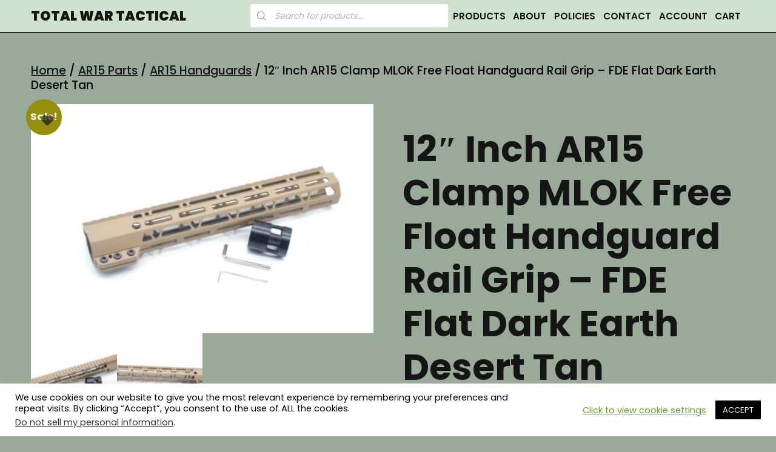

--- FILE ---
content_type: text/html; charset=UTF-8
request_url: https://www.totalwartactical.com/product/12-inch-ar15-clamp-mlok-free-float-handguard-rail-grip-fde-flat-dark-earth-desert-tan/
body_size: 27716
content:
<!DOCTYPE html>
<html lang="en">
<head>
<meta charset="UTF-8">
<meta name="viewport" content="width=device-width, initial-scale=1" />
<meta name='robots' content='index, follow, max-image-preview:large, max-snippet:-1, max-video-preview:-1' />
<!-- This site is optimized with the Yoast SEO plugin v26.7 - https://yoast.com/wordpress/plugins/seo/ -->
<title>12&quot; Inch AR15 Clamp MLOK Free Float Handguard Rail Grip - FDE Flat Dark Earth Desert Tan - Total War Tactical</title>
<link rel="canonical" href="https://www.totalwartactical.com/product/12-inch-ar15-clamp-mlok-free-float-handguard-rail-grip-fde-flat-dark-earth-desert-tan/" />
<meta property="og:locale" content="en_US" />
<meta property="og:type" content="article" />
<meta property="og:title" content="12&quot; Inch AR15 Clamp MLOK Free Float Handguard Rail Grip - FDE Flat Dark Earth Desert Tan - Total War Tactical" />
<meta property="og:description" content="12&#8243; Inch AR15 .223 5.56 556 Ultra Light Slim Clamp Style MLOK M-LOK Free Float Handguard Rail Grip &#8211; FDE Flat Dark Earth Desert Tan Lighten your setup (about 11.0 oz) with this 12&#8243; Inch Free Float Handguard Rail System. The 12 inch actual length is sure to amaze your friends! Free Float design helps [&hellip;]" />
<meta property="og:url" content="https://www.totalwartactical.com/product/12-inch-ar15-clamp-mlok-free-float-handguard-rail-grip-fde-flat-dark-earth-desert-tan/" />
<meta property="og:site_name" content="Total War Tactical" />
<meta property="article:modified_time" content="2025-04-13T21:13:09+00:00" />
<meta property="og:image" content="https://www.totalwartactical.com/wp-content/uploads/2022/02/FA-12-556-CMLK-FDE-02.jpg" />
<meta property="og:image:width" content="988" />
<meta property="og:image:height" content="660" />
<meta property="og:image:type" content="image/jpeg" />
<meta name="twitter:card" content="summary_large_image" />
<meta name="twitter:label1" content="Est. reading time" />
<meta name="twitter:data1" content="1 minute" />
<script type="application/ld+json" class="yoast-schema-graph">{"@context":"https://schema.org","@graph":[{"@type":"WebPage","@id":"https://www.totalwartactical.com/product/12-inch-ar15-clamp-mlok-free-float-handguard-rail-grip-fde-flat-dark-earth-desert-tan/","url":"https://www.totalwartactical.com/product/12-inch-ar15-clamp-mlok-free-float-handguard-rail-grip-fde-flat-dark-earth-desert-tan/","name":"12\" Inch AR15 Clamp MLOK Free Float Handguard Rail Grip - FDE Flat Dark Earth Desert Tan - Total War Tactical","isPartOf":{"@id":"https://www.totalwartactical.com/#website"},"primaryImageOfPage":{"@id":"https://www.totalwartactical.com/product/12-inch-ar15-clamp-mlok-free-float-handguard-rail-grip-fde-flat-dark-earth-desert-tan/#primaryimage"},"image":{"@id":"https://www.totalwartactical.com/product/12-inch-ar15-clamp-mlok-free-float-handguard-rail-grip-fde-flat-dark-earth-desert-tan/#primaryimage"},"thumbnailUrl":"https://www.totalwartactical.com/wp-content/uploads/2022/02/FA-12-556-CMLK-FDE-02.jpg","datePublished":"2022-02-12T22:55:11+00:00","dateModified":"2025-04-13T21:13:09+00:00","breadcrumb":{"@id":"https://www.totalwartactical.com/product/12-inch-ar15-clamp-mlok-free-float-handguard-rail-grip-fde-flat-dark-earth-desert-tan/#breadcrumb"},"inLanguage":"en","potentialAction":[{"@type":"ReadAction","target":["https://www.totalwartactical.com/product/12-inch-ar15-clamp-mlok-free-float-handguard-rail-grip-fde-flat-dark-earth-desert-tan/"]}]},{"@type":"ImageObject","inLanguage":"en","@id":"https://www.totalwartactical.com/product/12-inch-ar15-clamp-mlok-free-float-handguard-rail-grip-fde-flat-dark-earth-desert-tan/#primaryimage","url":"https://www.totalwartactical.com/wp-content/uploads/2022/02/FA-12-556-CMLK-FDE-02.jpg","contentUrl":"https://www.totalwartactical.com/wp-content/uploads/2022/02/FA-12-556-CMLK-FDE-02.jpg","width":988,"height":660},{"@type":"BreadcrumbList","@id":"https://www.totalwartactical.com/product/12-inch-ar15-clamp-mlok-free-float-handguard-rail-grip-fde-flat-dark-earth-desert-tan/#breadcrumb","itemListElement":[{"@type":"ListItem","position":1,"name":"Home","item":"https://www.totalwartactical.com/"},{"@type":"ListItem","position":2,"name":"Products1","item":"https://www.totalwartactical.com/products/"},{"@type":"ListItem","position":3,"name":"12&#8243; Inch AR15 Clamp MLOK Free Float Handguard Rail Grip &#8211; FDE Flat Dark Earth Desert Tan"}]},{"@type":"WebSite","@id":"https://www.totalwartactical.com/#website","url":"https://www.totalwartactical.com/","name":"Total War Tactical","description":"&nbsp; &nbsp; &nbsp; &nbsp; Firearm Parts | Accessories | Tactical Gear | Clothing","publisher":{"@id":"https://www.totalwartactical.com/#organization"},"potentialAction":[{"@type":"SearchAction","target":{"@type":"EntryPoint","urlTemplate":"https://www.totalwartactical.com/?s={search_term_string}"},"query-input":{"@type":"PropertyValueSpecification","valueRequired":true,"valueName":"search_term_string"}}],"inLanguage":"en"},{"@type":"Organization","@id":"https://www.totalwartactical.com/#organization","name":"Total War Tactical","url":"https://www.totalwartactical.com/","logo":{"@type":"ImageObject","inLanguage":"en","@id":"https://www.totalwartactical.com/#/schema/logo/image/","url":"https://www.totalwartactical.com/wp-content/uploads/2016/11/Logo-02.png","contentUrl":"https://www.totalwartactical.com/wp-content/uploads/2016/11/Logo-02.png","width":1432,"height":440,"caption":"Total War Tactical"},"image":{"@id":"https://www.totalwartactical.com/#/schema/logo/image/"}}]}</script>
<!-- / Yoast SEO plugin. -->
<link rel='dns-prefetch' href='//use.fontawesome.com' />
<link rel="alternate" type="application/rss+xml" title="Total War Tactical &raquo; Feed" href="https://www.totalwartactical.com/feed/" />
<link rel="alternate" title="oEmbed (JSON)" type="application/json+oembed" href="https://www.totalwartactical.com/wp-json/oembed/1.0/embed?url=https%3A%2F%2Fwww.totalwartactical.com%2Fproduct%2F12-inch-ar15-clamp-mlok-free-float-handguard-rail-grip-fde-flat-dark-earth-desert-tan%2F" />
<link rel="alternate" title="oEmbed (XML)" type="text/xml+oembed" href="https://www.totalwartactical.com/wp-json/oembed/1.0/embed?url=https%3A%2F%2Fwww.totalwartactical.com%2Fproduct%2F12-inch-ar15-clamp-mlok-free-float-handguard-rail-grip-fde-flat-dark-earth-desert-tan%2F&#038;format=xml" />
<style id='wp-img-auto-sizes-contain-inline-css' type='text/css'>
img:is([sizes=auto i],[sizes^="auto," i]){contain-intrinsic-size:3000px 1500px}
/*# sourceURL=wp-img-auto-sizes-contain-inline-css */
</style>
<!-- <link rel='stylesheet' id='wp-components-css' href='https://www.totalwartactical.com/wp-includes/css/dist/components/style.min.css?ver=6.9' type='text/css' media='all' /> -->
<!-- <link rel='stylesheet' id='flexible-shipping-ups-blocks-integration-frontend-css' href='https://www.totalwartactical.com/wp-content/plugins/flexible-shipping-ups/build/point-selection-block-frontend.css?ver=1765571540' type='text/css' media='all' /> -->
<!-- <link rel='stylesheet' id='flexible-shipping-ups-blocks-integration-editor-css' href='https://www.totalwartactical.com/wp-content/plugins/flexible-shipping-ups/build/point-selection-block.css?ver=1765571540' type='text/css' media='all' /> -->
<link rel="stylesheet" type="text/css" href="//www.totalwartactical.com/wp-content/cache/wpfc-minified/d2hdrkri/fkf50.css" media="all"/>
<style id='wp-block-library-inline-css' type='text/css'>
:root{--wp-block-synced-color:#7a00df;--wp-block-synced-color--rgb:122,0,223;--wp-bound-block-color:var(--wp-block-synced-color);--wp-editor-canvas-background:#ddd;--wp-admin-theme-color:#007cba;--wp-admin-theme-color--rgb:0,124,186;--wp-admin-theme-color-darker-10:#006ba1;--wp-admin-theme-color-darker-10--rgb:0,107,160.5;--wp-admin-theme-color-darker-20:#005a87;--wp-admin-theme-color-darker-20--rgb:0,90,135;--wp-admin-border-width-focus:2px}@media (min-resolution:192dpi){:root{--wp-admin-border-width-focus:1.5px}}.wp-element-button{cursor:pointer}:root .has-very-light-gray-background-color{background-color:#eee}:root .has-very-dark-gray-background-color{background-color:#313131}:root .has-very-light-gray-color{color:#eee}:root .has-very-dark-gray-color{color:#313131}:root .has-vivid-green-cyan-to-vivid-cyan-blue-gradient-background{background:linear-gradient(135deg,#00d084,#0693e3)}:root .has-purple-crush-gradient-background{background:linear-gradient(135deg,#34e2e4,#4721fb 50%,#ab1dfe)}:root .has-hazy-dawn-gradient-background{background:linear-gradient(135deg,#faaca8,#dad0ec)}:root .has-subdued-olive-gradient-background{background:linear-gradient(135deg,#fafae1,#67a671)}:root .has-atomic-cream-gradient-background{background:linear-gradient(135deg,#fdd79a,#004a59)}:root .has-nightshade-gradient-background{background:linear-gradient(135deg,#330968,#31cdcf)}:root .has-midnight-gradient-background{background:linear-gradient(135deg,#020381,#2874fc)}:root{--wp--preset--font-size--normal:16px;--wp--preset--font-size--huge:42px}.has-regular-font-size{font-size:1em}.has-larger-font-size{font-size:2.625em}.has-normal-font-size{font-size:var(--wp--preset--font-size--normal)}.has-huge-font-size{font-size:var(--wp--preset--font-size--huge)}.has-text-align-center{text-align:center}.has-text-align-left{text-align:left}.has-text-align-right{text-align:right}.has-fit-text{white-space:nowrap!important}#end-resizable-editor-section{display:none}.aligncenter{clear:both}.items-justified-left{justify-content:flex-start}.items-justified-center{justify-content:center}.items-justified-right{justify-content:flex-end}.items-justified-space-between{justify-content:space-between}.screen-reader-text{border:0;clip-path:inset(50%);height:1px;margin:-1px;overflow:hidden;padding:0;position:absolute;width:1px;word-wrap:normal!important}.screen-reader-text:focus{background-color:#ddd;clip-path:none;color:#444;display:block;font-size:1em;height:auto;left:5px;line-height:normal;padding:15px 23px 14px;text-decoration:none;top:5px;width:auto;z-index:100000}html :where(.has-border-color){border-style:solid}html :where([style*=border-top-color]){border-top-style:solid}html :where([style*=border-right-color]){border-right-style:solid}html :where([style*=border-bottom-color]){border-bottom-style:solid}html :where([style*=border-left-color]){border-left-style:solid}html :where([style*=border-width]){border-style:solid}html :where([style*=border-top-width]){border-top-style:solid}html :where([style*=border-right-width]){border-right-style:solid}html :where([style*=border-bottom-width]){border-bottom-style:solid}html :where([style*=border-left-width]){border-left-style:solid}html :where(img[class*=wp-image-]){height:auto;max-width:100%}:where(figure){margin:0 0 1em}html :where(.is-position-sticky){--wp-admin--admin-bar--position-offset:var(--wp-admin--admin-bar--height,0px)}@media screen and (max-width:600px){html :where(.is-position-sticky){--wp-admin--admin-bar--position-offset:0px}}
/*# sourceURL=wp-block-library-inline-css */
</style><style id='wp-block-navigation-inline-css' type='text/css'>
.wp-block-navigation{position:relative}.wp-block-navigation ul{margin-bottom:0;margin-left:0;margin-top:0;padding-left:0}.wp-block-navigation ul,.wp-block-navigation ul li{list-style:none;padding:0}.wp-block-navigation .wp-block-navigation-item{align-items:center;background-color:inherit;display:flex;position:relative}.wp-block-navigation .wp-block-navigation-item .wp-block-navigation__submenu-container:empty{display:none}.wp-block-navigation .wp-block-navigation-item__content{display:block;z-index:1}.wp-block-navigation .wp-block-navigation-item__content.wp-block-navigation-item__content{color:inherit}.wp-block-navigation.has-text-decoration-underline .wp-block-navigation-item__content,.wp-block-navigation.has-text-decoration-underline .wp-block-navigation-item__content:active,.wp-block-navigation.has-text-decoration-underline .wp-block-navigation-item__content:focus{text-decoration:underline}.wp-block-navigation.has-text-decoration-line-through .wp-block-navigation-item__content,.wp-block-navigation.has-text-decoration-line-through .wp-block-navigation-item__content:active,.wp-block-navigation.has-text-decoration-line-through .wp-block-navigation-item__content:focus{text-decoration:line-through}.wp-block-navigation :where(a),.wp-block-navigation :where(a:active),.wp-block-navigation :where(a:focus){text-decoration:none}.wp-block-navigation .wp-block-navigation__submenu-icon{align-self:center;background-color:inherit;border:none;color:currentColor;display:inline-block;font-size:inherit;height:.6em;line-height:0;margin-left:.25em;padding:0;width:.6em}.wp-block-navigation .wp-block-navigation__submenu-icon svg{display:inline-block;stroke:currentColor;height:inherit;margin-top:.075em;width:inherit}.wp-block-navigation{--navigation-layout-justification-setting:flex-start;--navigation-layout-direction:row;--navigation-layout-wrap:wrap;--navigation-layout-justify:flex-start;--navigation-layout-align:center}.wp-block-navigation.is-vertical{--navigation-layout-direction:column;--navigation-layout-justify:initial;--navigation-layout-align:flex-start}.wp-block-navigation.no-wrap{--navigation-layout-wrap:nowrap}.wp-block-navigation.items-justified-center{--navigation-layout-justification-setting:center;--navigation-layout-justify:center}.wp-block-navigation.items-justified-center.is-vertical{--navigation-layout-align:center}.wp-block-navigation.items-justified-right{--navigation-layout-justification-setting:flex-end;--navigation-layout-justify:flex-end}.wp-block-navigation.items-justified-right.is-vertical{--navigation-layout-align:flex-end}.wp-block-navigation.items-justified-space-between{--navigation-layout-justification-setting:space-between;--navigation-layout-justify:space-between}.wp-block-navigation .has-child .wp-block-navigation__submenu-container{align-items:normal;background-color:inherit;color:inherit;display:flex;flex-direction:column;opacity:0;position:absolute;z-index:2}@media not (prefers-reduced-motion){.wp-block-navigation .has-child .wp-block-navigation__submenu-container{transition:opacity .1s linear}}.wp-block-navigation .has-child .wp-block-navigation__submenu-container{height:0;overflow:hidden;visibility:hidden;width:0}.wp-block-navigation .has-child .wp-block-navigation__submenu-container>.wp-block-navigation-item>.wp-block-navigation-item__content{display:flex;flex-grow:1;padding:.5em 1em}.wp-block-navigation .has-child .wp-block-navigation__submenu-container>.wp-block-navigation-item>.wp-block-navigation-item__content .wp-block-navigation__submenu-icon{margin-left:auto;margin-right:0}.wp-block-navigation .has-child .wp-block-navigation__submenu-container .wp-block-navigation-item__content{margin:0}.wp-block-navigation .has-child .wp-block-navigation__submenu-container{left:-1px;top:100%}@media (min-width:782px){.wp-block-navigation .has-child .wp-block-navigation__submenu-container .wp-block-navigation__submenu-container{left:100%;top:-1px}.wp-block-navigation .has-child .wp-block-navigation__submenu-container .wp-block-navigation__submenu-container:before{background:#0000;content:"";display:block;height:100%;position:absolute;right:100%;width:.5em}.wp-block-navigation .has-child .wp-block-navigation__submenu-container .wp-block-navigation__submenu-icon{margin-right:.25em}.wp-block-navigation .has-child .wp-block-navigation__submenu-container .wp-block-navigation__submenu-icon svg{transform:rotate(-90deg)}}.wp-block-navigation .has-child .wp-block-navigation-submenu__toggle[aria-expanded=true]~.wp-block-navigation__submenu-container,.wp-block-navigation .has-child:not(.open-on-click):hover>.wp-block-navigation__submenu-container,.wp-block-navigation .has-child:not(.open-on-click):not(.open-on-hover-click):focus-within>.wp-block-navigation__submenu-container{height:auto;min-width:200px;opacity:1;overflow:visible;visibility:visible;width:auto}.wp-block-navigation.has-background .has-child .wp-block-navigation__submenu-container{left:0;top:100%}@media (min-width:782px){.wp-block-navigation.has-background .has-child .wp-block-navigation__submenu-container .wp-block-navigation__submenu-container{left:100%;top:0}}.wp-block-navigation-submenu{display:flex;position:relative}.wp-block-navigation-submenu .wp-block-navigation__submenu-icon svg{stroke:currentColor}button.wp-block-navigation-item__content{background-color:initial;border:none;color:currentColor;font-family:inherit;font-size:inherit;font-style:inherit;font-weight:inherit;letter-spacing:inherit;line-height:inherit;text-align:left;text-transform:inherit}.wp-block-navigation-submenu__toggle{cursor:pointer}.wp-block-navigation-submenu__toggle[aria-expanded=true]+.wp-block-navigation__submenu-icon>svg,.wp-block-navigation-submenu__toggle[aria-expanded=true]>svg{transform:rotate(180deg)}.wp-block-navigation-item.open-on-click .wp-block-navigation-submenu__toggle{padding-left:0;padding-right:.85em}.wp-block-navigation-item.open-on-click .wp-block-navigation-submenu__toggle+.wp-block-navigation__submenu-icon{margin-left:-.6em;pointer-events:none}.wp-block-navigation-item.open-on-click button.wp-block-navigation-item__content:not(.wp-block-navigation-submenu__toggle){padding:0}.wp-block-navigation .wp-block-page-list,.wp-block-navigation__container,.wp-block-navigation__responsive-close,.wp-block-navigation__responsive-container,.wp-block-navigation__responsive-container-content,.wp-block-navigation__responsive-dialog{gap:inherit}:where(.wp-block-navigation.has-background .wp-block-navigation-item a:not(.wp-element-button)),:where(.wp-block-navigation.has-background .wp-block-navigation-submenu a:not(.wp-element-button)){padding:.5em 1em}:where(.wp-block-navigation .wp-block-navigation__submenu-container .wp-block-navigation-item a:not(.wp-element-button)),:where(.wp-block-navigation .wp-block-navigation__submenu-container .wp-block-navigation-submenu a:not(.wp-element-button)),:where(.wp-block-navigation .wp-block-navigation__submenu-container .wp-block-navigation-submenu button.wp-block-navigation-item__content),:where(.wp-block-navigation .wp-block-navigation__submenu-container .wp-block-pages-list__item button.wp-block-navigation-item__content){padding:.5em 1em}.wp-block-navigation.items-justified-right .wp-block-navigation__container .has-child .wp-block-navigation__submenu-container,.wp-block-navigation.items-justified-right .wp-block-page-list>.has-child .wp-block-navigation__submenu-container,.wp-block-navigation.items-justified-space-between .wp-block-page-list>.has-child:last-child .wp-block-navigation__submenu-container,.wp-block-navigation.items-justified-space-between>.wp-block-navigation__container>.has-child:last-child .wp-block-navigation__submenu-container{left:auto;right:0}.wp-block-navigation.items-justified-right .wp-block-navigation__container .has-child .wp-block-navigation__submenu-container .wp-block-navigation__submenu-container,.wp-block-navigation.items-justified-right .wp-block-page-list>.has-child .wp-block-navigation__submenu-container .wp-block-navigation__submenu-container,.wp-block-navigation.items-justified-space-between .wp-block-page-list>.has-child:last-child .wp-block-navigation__submenu-container .wp-block-navigation__submenu-container,.wp-block-navigation.items-justified-space-between>.wp-block-navigation__container>.has-child:last-child .wp-block-navigation__submenu-container .wp-block-navigation__submenu-container{left:-1px;right:-1px}@media (min-width:782px){.wp-block-navigation.items-justified-right .wp-block-navigation__container .has-child .wp-block-navigation__submenu-container .wp-block-navigation__submenu-container,.wp-block-navigation.items-justified-right .wp-block-page-list>.has-child .wp-block-navigation__submenu-container .wp-block-navigation__submenu-container,.wp-block-navigation.items-justified-space-between .wp-block-page-list>.has-child:last-child .wp-block-navigation__submenu-container .wp-block-navigation__submenu-container,.wp-block-navigation.items-justified-space-between>.wp-block-navigation__container>.has-child:last-child .wp-block-navigation__submenu-container .wp-block-navigation__submenu-container{left:auto;right:100%}}.wp-block-navigation:not(.has-background) .wp-block-navigation__submenu-container{background-color:#fff;border:1px solid #00000026}.wp-block-navigation.has-background .wp-block-navigation__submenu-container{background-color:inherit}.wp-block-navigation:not(.has-text-color) .wp-block-navigation__submenu-container{color:#000}.wp-block-navigation__container{align-items:var(--navigation-layout-align,initial);display:flex;flex-direction:var(--navigation-layout-direction,initial);flex-wrap:var(--navigation-layout-wrap,wrap);justify-content:var(--navigation-layout-justify,initial);list-style:none;margin:0;padding-left:0}.wp-block-navigation__container .is-responsive{display:none}.wp-block-navigation__container:only-child,.wp-block-page-list:only-child{flex-grow:1}@keyframes overlay-menu__fade-in-animation{0%{opacity:0;transform:translateY(.5em)}to{opacity:1;transform:translateY(0)}}.wp-block-navigation__responsive-container{bottom:0;display:none;left:0;position:fixed;right:0;top:0}.wp-block-navigation__responsive-container :where(.wp-block-navigation-item a){color:inherit}.wp-block-navigation__responsive-container .wp-block-navigation__responsive-container-content{align-items:var(--navigation-layout-align,initial);display:flex;flex-direction:var(--navigation-layout-direction,initial);flex-wrap:var(--navigation-layout-wrap,wrap);justify-content:var(--navigation-layout-justify,initial)}.wp-block-navigation__responsive-container:not(.is-menu-open.is-menu-open){background-color:inherit!important;color:inherit!important}.wp-block-navigation__responsive-container.is-menu-open{background-color:inherit;display:flex;flex-direction:column}@media not (prefers-reduced-motion){.wp-block-navigation__responsive-container.is-menu-open{animation:overlay-menu__fade-in-animation .1s ease-out;animation-fill-mode:forwards}}.wp-block-navigation__responsive-container.is-menu-open{overflow:auto;padding:clamp(1rem,var(--wp--style--root--padding-top),20rem) clamp(1rem,var(--wp--style--root--padding-right),20rem) clamp(1rem,var(--wp--style--root--padding-bottom),20rem) clamp(1rem,var(--wp--style--root--padding-left),20rem);z-index:100000}.wp-block-navigation__responsive-container.is-menu-open .wp-block-navigation__responsive-container-content{align-items:var(--navigation-layout-justification-setting,inherit);display:flex;flex-direction:column;flex-wrap:nowrap;overflow:visible;padding-top:calc(2rem + 24px)}.wp-block-navigation__responsive-container.is-menu-open .wp-block-navigation__responsive-container-content,.wp-block-navigation__responsive-container.is-menu-open .wp-block-navigation__responsive-container-content .wp-block-navigation__container,.wp-block-navigation__responsive-container.is-menu-open .wp-block-navigation__responsive-container-content .wp-block-page-list{justify-content:flex-start}.wp-block-navigation__responsive-container.is-menu-open .wp-block-navigation__responsive-container-content .wp-block-navigation__submenu-icon{display:none}.wp-block-navigation__responsive-container.is-menu-open .wp-block-navigation__responsive-container-content .has-child .wp-block-navigation__submenu-container{border:none;height:auto;min-width:200px;opacity:1;overflow:initial;padding-left:2rem;padding-right:2rem;position:static;visibility:visible;width:auto}.wp-block-navigation__responsive-container.is-menu-open .wp-block-navigation__responsive-container-content .wp-block-navigation__container,.wp-block-navigation__responsive-container.is-menu-open .wp-block-navigation__responsive-container-content .wp-block-navigation__submenu-container{gap:inherit}.wp-block-navigation__responsive-container.is-menu-open .wp-block-navigation__responsive-container-content .wp-block-navigation__submenu-container{padding-top:var(--wp--style--block-gap,2em)}.wp-block-navigation__responsive-container.is-menu-open .wp-block-navigation__responsive-container-content .wp-block-navigation-item__content{padding:0}.wp-block-navigation__responsive-container.is-menu-open .wp-block-navigation__responsive-container-content .wp-block-navigation-item,.wp-block-navigation__responsive-container.is-menu-open .wp-block-navigation__responsive-container-content .wp-block-navigation__container,.wp-block-navigation__responsive-container.is-menu-open .wp-block-navigation__responsive-container-content .wp-block-page-list{align-items:var(--navigation-layout-justification-setting,initial);display:flex;flex-direction:column}.wp-block-navigation__responsive-container.is-menu-open .wp-block-navigation-item,.wp-block-navigation__responsive-container.is-menu-open .wp-block-navigation-item .wp-block-navigation__submenu-container,.wp-block-navigation__responsive-container.is-menu-open .wp-block-navigation__container,.wp-block-navigation__responsive-container.is-menu-open .wp-block-page-list{background:#0000!important;color:inherit!important}.wp-block-navigation__responsive-container.is-menu-open .wp-block-navigation__submenu-container.wp-block-navigation__submenu-container.wp-block-navigation__submenu-container.wp-block-navigation__submenu-container{left:auto;right:auto}@media (min-width:600px){.wp-block-navigation__responsive-container:not(.hidden-by-default):not(.is-menu-open){background-color:inherit;display:block;position:relative;width:100%;z-index:auto}.wp-block-navigation__responsive-container:not(.hidden-by-default):not(.is-menu-open) .wp-block-navigation__responsive-container-close{display:none}.wp-block-navigation__responsive-container.is-menu-open .wp-block-navigation__submenu-container.wp-block-navigation__submenu-container.wp-block-navigation__submenu-container.wp-block-navigation__submenu-container{left:0}}.wp-block-navigation:not(.has-background) .wp-block-navigation__responsive-container.is-menu-open{background-color:#fff}.wp-block-navigation:not(.has-text-color) .wp-block-navigation__responsive-container.is-menu-open{color:#000}.wp-block-navigation__toggle_button_label{font-size:1rem;font-weight:700}.wp-block-navigation__responsive-container-close,.wp-block-navigation__responsive-container-open{background:#0000;border:none;color:currentColor;cursor:pointer;margin:0;padding:0;text-transform:inherit;vertical-align:middle}.wp-block-navigation__responsive-container-close svg,.wp-block-navigation__responsive-container-open svg{fill:currentColor;display:block;height:24px;pointer-events:none;width:24px}.wp-block-navigation__responsive-container-open{display:flex}.wp-block-navigation__responsive-container-open.wp-block-navigation__responsive-container-open.wp-block-navigation__responsive-container-open{font-family:inherit;font-size:inherit;font-weight:inherit}@media (min-width:600px){.wp-block-navigation__responsive-container-open:not(.always-shown){display:none}}.wp-block-navigation__responsive-container-close{position:absolute;right:0;top:0;z-index:2}.wp-block-navigation__responsive-container-close.wp-block-navigation__responsive-container-close.wp-block-navigation__responsive-container-close{font-family:inherit;font-size:inherit;font-weight:inherit}.wp-block-navigation__responsive-close{width:100%}.has-modal-open .wp-block-navigation__responsive-close{margin-left:auto;margin-right:auto;max-width:var(--wp--style--global--wide-size,100%)}.wp-block-navigation__responsive-close:focus{outline:none}.is-menu-open .wp-block-navigation__responsive-close,.is-menu-open .wp-block-navigation__responsive-container-content,.is-menu-open .wp-block-navigation__responsive-dialog{box-sizing:border-box}.wp-block-navigation__responsive-dialog{position:relative}.has-modal-open .admin-bar .is-menu-open .wp-block-navigation__responsive-dialog{margin-top:46px}@media (min-width:782px){.has-modal-open .admin-bar .is-menu-open .wp-block-navigation__responsive-dialog{margin-top:32px}}html.has-modal-open{overflow:hidden}
/*# sourceURL=https://www.totalwartactical.com/wp-includes/blocks/navigation/style.min.css */
</style>
<style id='wp-block-navigation-link-inline-css' type='text/css'>
.wp-block-navigation .wp-block-navigation-item__label{overflow-wrap:break-word}.wp-block-navigation .wp-block-navigation-item__description{display:none}.link-ui-tools{outline:1px solid #f0f0f0;padding:8px}.link-ui-block-inserter{padding-top:8px}.link-ui-block-inserter__back{margin-left:8px;text-transform:uppercase}
/*# sourceURL=https://www.totalwartactical.com/wp-includes/blocks/navigation-link/style.min.css */
</style>
<style id='wp-block-group-inline-css' type='text/css'>
.wp-block-group{box-sizing:border-box}:where(.wp-block-group.wp-block-group-is-layout-constrained){position:relative}
/*# sourceURL=https://www.totalwartactical.com/wp-includes/blocks/group/style.min.css */
</style>
<style id='wp-block-group-theme-inline-css' type='text/css'>
:where(.wp-block-group.has-background){padding:1.25em 2.375em}
/*# sourceURL=https://www.totalwartactical.com/wp-includes/blocks/group/theme.min.css */
</style>
<style id='wp-block-paragraph-inline-css' type='text/css'>
.is-small-text{font-size:.875em}.is-regular-text{font-size:1em}.is-large-text{font-size:2.25em}.is-larger-text{font-size:3em}.has-drop-cap:not(:focus):first-letter{float:left;font-size:8.4em;font-style:normal;font-weight:100;line-height:.68;margin:.05em .1em 0 0;text-transform:uppercase}body.rtl .has-drop-cap:not(:focus):first-letter{float:none;margin-left:.1em}p.has-drop-cap.has-background{overflow:hidden}:root :where(p.has-background){padding:1.25em 2.375em}:where(p.has-text-color:not(.has-link-color)) a{color:inherit}p.has-text-align-left[style*="writing-mode:vertical-lr"],p.has-text-align-right[style*="writing-mode:vertical-rl"]{rotate:180deg}
/*# sourceURL=https://www.totalwartactical.com/wp-includes/blocks/paragraph/style.min.css */
</style>
<style id='wp-block-spacer-inline-css' type='text/css'>
.wp-block-spacer{clear:both}
/*# sourceURL=https://www.totalwartactical.com/wp-includes/blocks/spacer/style.min.css */
</style>
<!-- <link rel='stylesheet' id='wc-blocks-style-css' href='https://www.totalwartactical.com/wp-content/plugins/woocommerce/assets/client/blocks/wc-blocks.css?ver=wc-10.4.3' type='text/css' media='all' /> -->
<link rel="stylesheet" type="text/css" href="//www.totalwartactical.com/wp-content/cache/wpfc-minified/8lie66l0/4kmzc.css" media="all"/>
<style id='global-styles-inline-css' type='text/css'>
:root{--wp--preset--aspect-ratio--square: 1;--wp--preset--aspect-ratio--4-3: 4/3;--wp--preset--aspect-ratio--3-4: 3/4;--wp--preset--aspect-ratio--3-2: 3/2;--wp--preset--aspect-ratio--2-3: 2/3;--wp--preset--aspect-ratio--16-9: 16/9;--wp--preset--aspect-ratio--9-16: 9/16;--wp--preset--color--black: #000000;--wp--preset--color--cyan-bluish-gray: #abb8c3;--wp--preset--color--white: #ffffff;--wp--preset--color--pale-pink: #f78da7;--wp--preset--color--vivid-red: #cf2e2e;--wp--preset--color--luminous-vivid-orange: #ff6900;--wp--preset--color--luminous-vivid-amber: #fcb900;--wp--preset--color--light-green-cyan: #7bdcb5;--wp--preset--color--vivid-green-cyan: #00d084;--wp--preset--color--pale-cyan-blue: #8ed1fc;--wp--preset--color--vivid-cyan-blue: #0693e3;--wp--preset--color--vivid-purple: #9b51e0;--wp--preset--gradient--vivid-cyan-blue-to-vivid-purple: linear-gradient(135deg,rgb(6,147,227) 0%,rgb(155,81,224) 100%);--wp--preset--gradient--light-green-cyan-to-vivid-green-cyan: linear-gradient(135deg,rgb(122,220,180) 0%,rgb(0,208,130) 100%);--wp--preset--gradient--luminous-vivid-amber-to-luminous-vivid-orange: linear-gradient(135deg,rgb(252,185,0) 0%,rgb(255,105,0) 100%);--wp--preset--gradient--luminous-vivid-orange-to-vivid-red: linear-gradient(135deg,rgb(255,105,0) 0%,rgb(207,46,46) 100%);--wp--preset--gradient--very-light-gray-to-cyan-bluish-gray: linear-gradient(135deg,rgb(238,238,238) 0%,rgb(169,184,195) 100%);--wp--preset--gradient--cool-to-warm-spectrum: linear-gradient(135deg,rgb(74,234,220) 0%,rgb(151,120,209) 20%,rgb(207,42,186) 40%,rgb(238,44,130) 60%,rgb(251,105,98) 80%,rgb(254,248,76) 100%);--wp--preset--gradient--blush-light-purple: linear-gradient(135deg,rgb(255,206,236) 0%,rgb(152,150,240) 100%);--wp--preset--gradient--blush-bordeaux: linear-gradient(135deg,rgb(254,205,165) 0%,rgb(254,45,45) 50%,rgb(107,0,62) 100%);--wp--preset--gradient--luminous-dusk: linear-gradient(135deg,rgb(255,203,112) 0%,rgb(199,81,192) 50%,rgb(65,88,208) 100%);--wp--preset--gradient--pale-ocean: linear-gradient(135deg,rgb(255,245,203) 0%,rgb(182,227,212) 50%,rgb(51,167,181) 100%);--wp--preset--gradient--electric-grass: linear-gradient(135deg,rgb(202,248,128) 0%,rgb(113,206,126) 100%);--wp--preset--gradient--midnight: linear-gradient(135deg,rgb(2,3,129) 0%,rgb(40,116,252) 100%);--wp--preset--font-size--small: 13px;--wp--preset--font-size--medium: 20px;--wp--preset--font-size--large: 36px;--wp--preset--font-size--x-large: 42px;--wp--preset--font-family--poppins: "Poppins", sans-serif;--wp--preset--spacing--20: 0.44rem;--wp--preset--spacing--30: 0.67rem;--wp--preset--spacing--40: 1rem;--wp--preset--spacing--50: 1.5rem;--wp--preset--spacing--60: 2.25rem;--wp--preset--spacing--70: 3.38rem;--wp--preset--spacing--80: 5.06rem;--wp--preset--shadow--natural: 6px 6px 9px rgba(0, 0, 0, 0.2);--wp--preset--shadow--deep: 12px 12px 50px rgba(0, 0, 0, 0.4);--wp--preset--shadow--sharp: 6px 6px 0px rgba(0, 0, 0, 0.2);--wp--preset--shadow--outlined: 6px 6px 0px -3px rgb(255, 255, 255), 6px 6px rgb(0, 0, 0);--wp--preset--shadow--crisp: 6px 6px 0px rgb(0, 0, 0);}:root { --wp--style--global--content-size: 3000px;--wp--style--global--wide-size: 3000px; }:where(body) { margin: 0; }.wp-site-blocks > .alignleft { float: left; margin-right: 2em; }.wp-site-blocks > .alignright { float: right; margin-left: 2em; }.wp-site-blocks > .aligncenter { justify-content: center; margin-left: auto; margin-right: auto; }:where(.wp-site-blocks) > * { margin-block-start: 24px; margin-block-end: 0; }:where(.wp-site-blocks) > :first-child { margin-block-start: 0; }:where(.wp-site-blocks) > :last-child { margin-block-end: 0; }:root { --wp--style--block-gap: 24px; }:root :where(.is-layout-flow) > :first-child{margin-block-start: 0;}:root :where(.is-layout-flow) > :last-child{margin-block-end: 0;}:root :where(.is-layout-flow) > *{margin-block-start: 24px;margin-block-end: 0;}:root :where(.is-layout-constrained) > :first-child{margin-block-start: 0;}:root :where(.is-layout-constrained) > :last-child{margin-block-end: 0;}:root :where(.is-layout-constrained) > *{margin-block-start: 24px;margin-block-end: 0;}:root :where(.is-layout-flex){gap: 24px;}:root :where(.is-layout-grid){gap: 24px;}.is-layout-flow > .alignleft{float: left;margin-inline-start: 0;margin-inline-end: 2em;}.is-layout-flow > .alignright{float: right;margin-inline-start: 2em;margin-inline-end: 0;}.is-layout-flow > .aligncenter{margin-left: auto !important;margin-right: auto !important;}.is-layout-constrained > .alignleft{float: left;margin-inline-start: 0;margin-inline-end: 2em;}.is-layout-constrained > .alignright{float: right;margin-inline-start: 2em;margin-inline-end: 0;}.is-layout-constrained > .aligncenter{margin-left: auto !important;margin-right: auto !important;}.is-layout-constrained > :where(:not(.alignleft):not(.alignright):not(.alignfull)){max-width: var(--wp--style--global--content-size);margin-left: auto !important;margin-right: auto !important;}.is-layout-constrained > .alignwide{max-width: var(--wp--style--global--wide-size);}body .is-layout-flex{display: flex;}.is-layout-flex{flex-wrap: wrap;align-items: center;}.is-layout-flex > :is(*, div){margin: 0;}body .is-layout-grid{display: grid;}.is-layout-grid > :is(*, div){margin: 0;}body{padding-top: 0px;padding-right: 0px;padding-bottom: 0px;padding-left: 0px;}a:where(:not(.wp-element-button)){text-decoration: underline;}:root :where(.wp-element-button, .wp-block-button__link){background-color: #32373c;border-width: 0;color: #fff;font-family: inherit;font-size: inherit;font-style: inherit;font-weight: inherit;letter-spacing: inherit;line-height: inherit;padding-top: calc(0.667em + 2px);padding-right: calc(1.333em + 2px);padding-bottom: calc(0.667em + 2px);padding-left: calc(1.333em + 2px);text-decoration: none;text-transform: inherit;}.has-black-color{color: var(--wp--preset--color--black) !important;}.has-cyan-bluish-gray-color{color: var(--wp--preset--color--cyan-bluish-gray) !important;}.has-white-color{color: var(--wp--preset--color--white) !important;}.has-pale-pink-color{color: var(--wp--preset--color--pale-pink) !important;}.has-vivid-red-color{color: var(--wp--preset--color--vivid-red) !important;}.has-luminous-vivid-orange-color{color: var(--wp--preset--color--luminous-vivid-orange) !important;}.has-luminous-vivid-amber-color{color: var(--wp--preset--color--luminous-vivid-amber) !important;}.has-light-green-cyan-color{color: var(--wp--preset--color--light-green-cyan) !important;}.has-vivid-green-cyan-color{color: var(--wp--preset--color--vivid-green-cyan) !important;}.has-pale-cyan-blue-color{color: var(--wp--preset--color--pale-cyan-blue) !important;}.has-vivid-cyan-blue-color{color: var(--wp--preset--color--vivid-cyan-blue) !important;}.has-vivid-purple-color{color: var(--wp--preset--color--vivid-purple) !important;}.has-black-background-color{background-color: var(--wp--preset--color--black) !important;}.has-cyan-bluish-gray-background-color{background-color: var(--wp--preset--color--cyan-bluish-gray) !important;}.has-white-background-color{background-color: var(--wp--preset--color--white) !important;}.has-pale-pink-background-color{background-color: var(--wp--preset--color--pale-pink) !important;}.has-vivid-red-background-color{background-color: var(--wp--preset--color--vivid-red) !important;}.has-luminous-vivid-orange-background-color{background-color: var(--wp--preset--color--luminous-vivid-orange) !important;}.has-luminous-vivid-amber-background-color{background-color: var(--wp--preset--color--luminous-vivid-amber) !important;}.has-light-green-cyan-background-color{background-color: var(--wp--preset--color--light-green-cyan) !important;}.has-vivid-green-cyan-background-color{background-color: var(--wp--preset--color--vivid-green-cyan) !important;}.has-pale-cyan-blue-background-color{background-color: var(--wp--preset--color--pale-cyan-blue) !important;}.has-vivid-cyan-blue-background-color{background-color: var(--wp--preset--color--vivid-cyan-blue) !important;}.has-vivid-purple-background-color{background-color: var(--wp--preset--color--vivid-purple) !important;}.has-black-border-color{border-color: var(--wp--preset--color--black) !important;}.has-cyan-bluish-gray-border-color{border-color: var(--wp--preset--color--cyan-bluish-gray) !important;}.has-white-border-color{border-color: var(--wp--preset--color--white) !important;}.has-pale-pink-border-color{border-color: var(--wp--preset--color--pale-pink) !important;}.has-vivid-red-border-color{border-color: var(--wp--preset--color--vivid-red) !important;}.has-luminous-vivid-orange-border-color{border-color: var(--wp--preset--color--luminous-vivid-orange) !important;}.has-luminous-vivid-amber-border-color{border-color: var(--wp--preset--color--luminous-vivid-amber) !important;}.has-light-green-cyan-border-color{border-color: var(--wp--preset--color--light-green-cyan) !important;}.has-vivid-green-cyan-border-color{border-color: var(--wp--preset--color--vivid-green-cyan) !important;}.has-pale-cyan-blue-border-color{border-color: var(--wp--preset--color--pale-cyan-blue) !important;}.has-vivid-cyan-blue-border-color{border-color: var(--wp--preset--color--vivid-cyan-blue) !important;}.has-vivid-purple-border-color{border-color: var(--wp--preset--color--vivid-purple) !important;}.has-vivid-cyan-blue-to-vivid-purple-gradient-background{background: var(--wp--preset--gradient--vivid-cyan-blue-to-vivid-purple) !important;}.has-light-green-cyan-to-vivid-green-cyan-gradient-background{background: var(--wp--preset--gradient--light-green-cyan-to-vivid-green-cyan) !important;}.has-luminous-vivid-amber-to-luminous-vivid-orange-gradient-background{background: var(--wp--preset--gradient--luminous-vivid-amber-to-luminous-vivid-orange) !important;}.has-luminous-vivid-orange-to-vivid-red-gradient-background{background: var(--wp--preset--gradient--luminous-vivid-orange-to-vivid-red) !important;}.has-very-light-gray-to-cyan-bluish-gray-gradient-background{background: var(--wp--preset--gradient--very-light-gray-to-cyan-bluish-gray) !important;}.has-cool-to-warm-spectrum-gradient-background{background: var(--wp--preset--gradient--cool-to-warm-spectrum) !important;}.has-blush-light-purple-gradient-background{background: var(--wp--preset--gradient--blush-light-purple) !important;}.has-blush-bordeaux-gradient-background{background: var(--wp--preset--gradient--blush-bordeaux) !important;}.has-luminous-dusk-gradient-background{background: var(--wp--preset--gradient--luminous-dusk) !important;}.has-pale-ocean-gradient-background{background: var(--wp--preset--gradient--pale-ocean) !important;}.has-electric-grass-gradient-background{background: var(--wp--preset--gradient--electric-grass) !important;}.has-midnight-gradient-background{background: var(--wp--preset--gradient--midnight) !important;}.has-small-font-size{font-size: var(--wp--preset--font-size--small) !important;}.has-medium-font-size{font-size: var(--wp--preset--font-size--medium) !important;}.has-large-font-size{font-size: var(--wp--preset--font-size--large) !important;}.has-x-large-font-size{font-size: var(--wp--preset--font-size--x-large) !important;}.has-poppins-font-family{font-family: var(--wp--preset--font-family--poppins) !important;}
/*# sourceURL=global-styles-inline-css */
</style>
<style id='core-block-supports-inline-css' type='text/css'>
.wp-container-core-group-is-layout-d22ff40a > .alignfull{margin-right:calc(0px * -1);margin-left:calc(0px * -1);}.wp-container-core-group-is-layout-fa63657b > .alignfull{margin-right:calc(4vw * -1);margin-left:calc(4vw * -1);}.wp-container-core-group-is-layout-fa63657b > *{margin-block-start:0;margin-block-end:0;}.wp-container-core-group-is-layout-fa63657b > * + *{margin-block-start:20px;margin-block-end:0;}
/*# sourceURL=core-block-supports-inline-css */
</style>
<!-- <link rel='stylesheet' id='cookie-law-info-css' href='https://www.totalwartactical.com/wp-content/plugins/cookie-law-info/legacy/public/css/cookie-law-info-public.css?ver=3.3.9.1' type='text/css' media='all' /> -->
<!-- <link rel='stylesheet' id='cookie-law-info-gdpr-css' href='https://www.totalwartactical.com/wp-content/plugins/cookie-law-info/legacy/public/css/cookie-law-info-gdpr.css?ver=3.3.9.1' type='text/css' media='all' /> -->
<!-- <link rel='stylesheet' id='woocommerce-layout-css' href='https://www.totalwartactical.com/wp-content/plugins/woocommerce/assets/css/woocommerce-layout.css?ver=10.4.3' type='text/css' media='all' /> -->
<link rel="stylesheet" type="text/css" href="//www.totalwartactical.com/wp-content/cache/wpfc-minified/etm06k1w/4kmzc.css" media="all"/>
<!-- <link rel='stylesheet' id='woocommerce-smallscreen-css' href='https://www.totalwartactical.com/wp-content/plugins/woocommerce/assets/css/woocommerce-smallscreen.css?ver=10.4.3' type='text/css' media='only screen and (max-width: 768px)' /> -->
<link rel="stylesheet" type="text/css" href="//www.totalwartactical.com/wp-content/cache/wpfc-minified/kyh1ikp8/4kmzc.css" media="only screen and (max-width: 768px)"/>
<!-- <link rel='stylesheet' id='woocommerce-general-css' href='https://www.totalwartactical.com/wp-content/plugins/woocommerce/assets/css/woocommerce.css?ver=10.4.3' type='text/css' media='all' /> -->
<link rel="stylesheet" type="text/css" href="//www.totalwartactical.com/wp-content/cache/wpfc-minified/8m5qr05f/4kmzc.css" media="all"/>
<style id='woocommerce-inline-inline-css' type='text/css'>
.woocommerce form .form-row .required { visibility: visible; }
/*# sourceURL=woocommerce-inline-inline-css */
</style>
<!-- <link rel='stylesheet' id='woo_conditional_payments_css-css' href='https://www.totalwartactical.com/wp-content/plugins/conditional-payments-for-woocommerce-pro/frontend/css/woo-conditional-payments.css?ver=3.4.2.pro' type='text/css' media='all' /> -->
<!-- <link rel='stylesheet' id='alg-wc-wish-list-css' href='https://www.totalwartactical.com/wp-content/plugins/wish-list-for-woocommerce/assets/css/alg-wc-wish-list.min.css?ver=251215-201632' type='text/css' media='all' /> -->
<link rel="stylesheet" type="text/css" href="//www.totalwartactical.com/wp-content/cache/wpfc-minified/7yeghtdt/2br92.css" media="all"/>
<style id='alg-wc-wish-list-inline-css' type='text/css'>
.alg-wc-wl-btn{
transition: all 0.5s ease-in-out;
opacity:1;					
}
.alg-wc-wl-btn.ajax-loading{
cursor:default;
opacity:0;
pointer-events: none;
}
/*# sourceURL=alg-wc-wish-list-inline-css */
</style>
<link rel='stylesheet' id='alg-font-awesome-css' href='https://use.fontawesome.com/releases/v6.4.2/css/all.css?ver=6.9' type='text/css' media='all' />
<!-- <link rel='stylesheet' id='alg-wc-wish-list-izitoast-css' href='https://www.totalwartactical.com/wp-content/plugins/wish-list-for-woocommerce/assets/vendor/izitoast/css/iziToast.min.css?ver=251215-201632' type='text/css' media='all' /> -->
<!-- <link rel='stylesheet' id='dgwt-wcas-style-css' href='https://www.totalwartactical.com/wp-content/plugins/ajax-search-for-woocommerce/assets/css/style.min.css?ver=1.32.2' type='text/css' media='all' /> -->
<!-- <link rel='stylesheet' id='janma-defaults-css' href='https://www.totalwartactical.com/wp-content/themes/janma/css/defaults.css?ver=1.0.0' type='text/css' media='all' /> -->
<!-- <link rel='stylesheet' id='janma-style-css' href='https://www.totalwartactical.com/wp-content/themes/janma/style.min.css?ver=1.0.0' type='text/css' media='all' /> -->
<!-- <link rel='stylesheet' id='cwginstock_frontend_css-css' href='https://www.totalwartactical.com/wp-content/plugins/back-in-stock-notifier-for-woocommerce/assets/css/frontend.min.css?ver=6.3.0' type='text/css' media='' /> -->
<!-- <link rel='stylesheet' id='cwginstock_bootstrap-css' href='https://www.totalwartactical.com/wp-content/plugins/back-in-stock-notifier-for-woocommerce/assets/css/bootstrap.min.css?ver=6.3.0' type='text/css' media='' /> -->
<link rel="stylesheet" type="text/css" href="//www.totalwartactical.com/wp-content/cache/wpfc-minified/ftg5kstd/81aan.css" media="all"/>
<script src='//www.totalwartactical.com/wp-content/cache/wpfc-minified/jnjl938d/4kmzc.js' type="text/javascript"></script>
<!-- <script type="text/javascript" src="https://www.totalwartactical.com/wp-includes/js/jquery/jquery.min.js?ver=3.7.1" id="jquery-core-js"></script> -->
<!-- <script type="text/javascript" src="https://www.totalwartactical.com/wp-includes/js/jquery/jquery-migrate.min.js?ver=3.4.1" id="jquery-migrate-js"></script> -->
<script type="text/javascript" id="cookie-law-info-js-extra">
/* <![CDATA[ */
var Cli_Data = {"nn_cookie_ids":[],"cookielist":[],"non_necessary_cookies":[],"ccpaEnabled":"1","ccpaRegionBased":"","ccpaBarEnabled":"1","strictlyEnabled":["necessary","obligatoire"],"ccpaType":"ccpa_gdpr","js_blocking":"","custom_integration":"","triggerDomRefresh":"","secure_cookies":""};
var cli_cookiebar_settings = {"animate_speed_hide":"500","animate_speed_show":"500","background":"#FFF","border":"#b1a6a6c2","border_on":"","button_1_button_colour":"#000","button_1_button_hover":"#000000","button_1_link_colour":"#fff","button_1_as_button":"1","button_1_new_win":"","button_2_button_colour":"#333","button_2_button_hover":"#292929","button_2_link_colour":"#444","button_2_as_button":"","button_2_hidebar":"","button_3_button_colour":"#000","button_3_button_hover":"#000000","button_3_link_colour":"#fff","button_3_as_button":"1","button_3_new_win":"","button_4_button_colour":"#000","button_4_button_hover":"#000000","button_4_link_colour":"#62a329","button_4_as_button":"","button_7_button_colour":"#61a229","button_7_button_hover":"#4e8221","button_7_link_colour":"#fff","button_7_as_button":"1","button_7_new_win":"","font_family":"inherit","header_fix":"","notify_animate_hide":"1","notify_animate_show":"","notify_div_id":"#cookie-law-info-bar","notify_position_horizontal":"left","notify_position_vertical":"bottom","scroll_close":"","scroll_close_reload":"","accept_close_reload":"","reject_close_reload":"","showagain_tab":"1","showagain_background":"#fff","showagain_border":"#000","showagain_div_id":"#cookie-law-info-again","showagain_x_position":"0px","text":"#000","show_once_yn":"","show_once":"10000","logging_on":"","as_popup":"","popup_overlay":"1","bar_heading_text":"","cookie_bar_as":"banner","popup_showagain_position":"bottom-right","widget_position":"left"};
var log_object = {"ajax_url":"https://www.totalwartactical.com/wp-admin/admin-ajax.php"};
//# sourceURL=cookie-law-info-js-extra
/* ]]> */
</script>
<script src='//www.totalwartactical.com/wp-content/cache/wpfc-minified/88fhmf6q/4kmzc.js' type="text/javascript"></script>
<!-- <script type="text/javascript" src="https://www.totalwartactical.com/wp-content/plugins/cookie-law-info/legacy/public/js/cookie-law-info-public.js?ver=3.3.9.1" id="cookie-law-info-js"></script> -->
<script type="text/javascript" id="cookie-law-info-ccpa-js-extra">
/* <![CDATA[ */
var ccpa_data = {"opt_out_prompt":"Do you really wish to opt out?","opt_out_confirm":"Confirm","opt_out_cancel":"Cancel"};
//# sourceURL=cookie-law-info-ccpa-js-extra
/* ]]> */
</script>
<script src='//www.totalwartactical.com/wp-content/cache/wpfc-minified/drv0phs7/4kmzc.js' type="text/javascript"></script>
<!-- <script type="text/javascript" src="https://www.totalwartactical.com/wp-content/plugins/cookie-law-info/legacy/admin/modules/ccpa/assets/js/cookie-law-info-ccpa.js?ver=3.3.9.1" id="cookie-law-info-ccpa-js"></script> -->
<!-- <script type="text/javascript" src="https://www.totalwartactical.com/wp-content/plugins/woocommerce/assets/js/jquery-blockui/jquery.blockUI.min.js?ver=2.7.0-wc.10.4.3" id="wc-jquery-blockui-js" data-wp-strategy="defer"></script> -->
<script type="text/javascript" id="wc-add-to-cart-js-extra">
/* <![CDATA[ */
var wc_add_to_cart_params = {"ajax_url":"/wp-admin/admin-ajax.php","wc_ajax_url":"/?wc-ajax=%%endpoint%%","i18n_view_cart":"View cart","cart_url":"https://www.totalwartactical.com/cart/","is_cart":"","cart_redirect_after_add":"no"};
//# sourceURL=wc-add-to-cart-js-extra
/* ]]> */
</script>
<script src='//www.totalwartactical.com/wp-content/cache/wpfc-minified/ml9ree8q/4kmzc.js' type="text/javascript"></script>
<!-- <script type="text/javascript" src="https://www.totalwartactical.com/wp-content/plugins/woocommerce/assets/js/frontend/add-to-cart.min.js?ver=10.4.3" id="wc-add-to-cart-js" defer="defer" data-wp-strategy="defer"></script> -->
<script type="text/javascript" id="wc-single-product-js-extra">
/* <![CDATA[ */
var wc_single_product_params = {"i18n_required_rating_text":"Please select a rating","i18n_rating_options":["1 of 5 stars","2 of 5 stars","3 of 5 stars","4 of 5 stars","5 of 5 stars"],"i18n_product_gallery_trigger_text":"View full-screen image gallery","review_rating_required":"yes","flexslider":{"rtl":false,"animation":"slide","smoothHeight":true,"directionNav":false,"controlNav":"thumbnails","slideshow":false,"animationSpeed":500,"animationLoop":false,"allowOneSlide":false},"zoom_enabled":"","zoom_options":[],"photoswipe_enabled":"","photoswipe_options":{"shareEl":false,"closeOnScroll":false,"history":false,"hideAnimationDuration":0,"showAnimationDuration":0},"flexslider_enabled":""};
//# sourceURL=wc-single-product-js-extra
/* ]]> */
</script>
<script src='//www.totalwartactical.com/wp-content/cache/wpfc-minified/1bb3y6tr/4kmzc.js' type="text/javascript"></script>
<!-- <script type="text/javascript" src="https://www.totalwartactical.com/wp-content/plugins/woocommerce/assets/js/frontend/single-product.min.js?ver=10.4.3" id="wc-single-product-js" defer="defer" data-wp-strategy="defer"></script> -->
<!-- <script type="text/javascript" src="https://www.totalwartactical.com/wp-content/plugins/woocommerce/assets/js/js-cookie/js.cookie.min.js?ver=2.1.4-wc.10.4.3" id="wc-js-cookie-js" defer="defer" data-wp-strategy="defer"></script> -->
<script type="text/javascript" id="woocommerce-js-extra">
/* <![CDATA[ */
var woocommerce_params = {"ajax_url":"/wp-admin/admin-ajax.php","wc_ajax_url":"/?wc-ajax=%%endpoint%%","i18n_password_show":"Show password","i18n_password_hide":"Hide password"};
//# sourceURL=woocommerce-js-extra
/* ]]> */
</script>
<script src='//www.totalwartactical.com/wp-content/cache/wpfc-minified/qjks20br/4kmzc.js' type="text/javascript"></script>
<!-- <script type="text/javascript" src="https://www.totalwartactical.com/wp-content/plugins/woocommerce/assets/js/frontend/woocommerce.min.js?ver=10.4.3" id="woocommerce-js" defer="defer" data-wp-strategy="defer"></script> -->
<script type="text/javascript" id="woo-conditional-payments-js-js-extra">
/* <![CDATA[ */
var conditional_payments_settings = {"name_address_fields":[],"disable_payment_method_trigger":""};
//# sourceURL=woo-conditional-payments-js-js-extra
/* ]]> */
</script>
<script src='//www.totalwartactical.com/wp-content/cache/wpfc-minified/88yg2s94/2br92.js' type="text/javascript"></script>
<!-- <script type="text/javascript" src="https://www.totalwartactical.com/wp-content/plugins/conditional-payments-for-woocommerce-pro/frontend/js/woo-conditional-payments.js?ver=3.4.2.pro" id="woo-conditional-payments-js-js"></script> -->
<link rel="https://api.w.org/" href="https://www.totalwartactical.com/wp-json/" /><link rel="alternate" title="JSON" type="application/json" href="https://www.totalwartactical.com/wp-json/wp/v2/product/11860" /><link rel="EditURI" type="application/rsd+xml" title="RSD" href="https://www.totalwartactical.com/xmlrpc.php?rsd" />
<meta name="generator" content="WordPress 6.9" />
<meta name="generator" content="WooCommerce 10.4.3" />
<link rel='shortlink' href='https://www.totalwartactical.com/?p=11860' />
<style>
.dgwt-wcas-ico-magnifier,.dgwt-wcas-ico-magnifier-handler{max-width:20px}.dgwt-wcas-search-wrapp{max-width:600px}.dgwt-wcas-search-wrapp .dgwt-wcas-sf-wrapp input[type=search].dgwt-wcas-search-input,.dgwt-wcas-search-wrapp .dgwt-wcas-sf-wrapp input[type=search].dgwt-wcas-search-input:hover,.dgwt-wcas-search-wrapp .dgwt-wcas-sf-wrapp input[type=search].dgwt-wcas-search-input:focus{color:#000}.dgwt-wcas-sf-wrapp input[type=search].dgwt-wcas-search-input::placeholder{color:#000;opacity:.3}.dgwt-wcas-sf-wrapp input[type=search].dgwt-wcas-search-input::-webkit-input-placeholder{color:#000;opacity:.3}.dgwt-wcas-sf-wrapp input[type=search].dgwt-wcas-search-input:-moz-placeholder{color:#000;opacity:.3}.dgwt-wcas-sf-wrapp input[type=search].dgwt-wcas-search-input::-moz-placeholder{color:#000;opacity:.3}.dgwt-wcas-sf-wrapp input[type=search].dgwt-wcas-search-input:-ms-input-placeholder{color:#000}.dgwt-wcas-no-submit.dgwt-wcas-search-wrapp .dgwt-wcas-ico-magnifier path,.dgwt-wcas-search-wrapp .dgwt-wcas-close path{fill:#000}.dgwt-wcas-loader-circular-path{stroke:#000}.dgwt-wcas-preloader{opacity:.6}		</style>
<noscript><style>.woocommerce-product-gallery{ opacity: 1 !important; }</style></noscript>
<style type="text/css" id="custom-background-css">
body.custom-background { background-color: #99aa99; }
</style>
<style class='wp-fonts-local' type='text/css'>
@font-face{font-family:Poppins;font-style:normal;font-weight:100;font-display:fallback;src:url('https://www.totalwartactical.com/wp-content/themes/janma/fonts/Poppins-Thin.woff2') format('woff2');font-stretch:normal;}
@font-face{font-family:Poppins;font-style:normal;font-weight:200;font-display:fallback;src:url('https://www.totalwartactical.com/wp-content/themes/janma/fonts/Poppins-ExtraLight.woff2') format('woff2');font-stretch:normal;}
@font-face{font-family:Poppins;font-style:normal;font-weight:300;font-display:fallback;src:url('https://www.totalwartactical.com/wp-content/themes/janma/fonts/Poppins-Light.woff2') format('woff2');font-stretch:normal;}
@font-face{font-family:Poppins;font-style:normal;font-weight:400;font-display:fallback;src:url('https://www.totalwartactical.com/wp-content/themes/janma/fonts/Poppins-Regular.woff2') format('woff2');font-stretch:normal;}
@font-face{font-family:Poppins;font-style:normal;font-weight:500;font-display:fallback;src:url('https://www.totalwartactical.com/wp-content/themes/janma/fonts/Poppins-Medium.woff2') format('woff2');font-stretch:normal;}
@font-face{font-family:Poppins;font-style:normal;font-weight:600;font-display:fallback;src:url('https://www.totalwartactical.com/wp-content/themes/janma/fonts/Poppins-SemiBold.woff2') format('woff2');font-stretch:normal;}
@font-face{font-family:Poppins;font-style:normal;font-weight:700;font-display:fallback;src:url('https://www.totalwartactical.com/wp-content/themes/janma/fonts/Poppins-Bold.woff2') format('woff2');font-stretch:normal;}
@font-face{font-family:Poppins;font-style:normal;font-weight:800;font-display:fallback;src:url('https://www.totalwartactical.com/wp-content/themes/janma/fonts/Poppins-ExtraBold.woff2') format('woff2');font-stretch:normal;}
@font-face{font-family:Poppins;font-style:normal;font-weight:900;font-display:fallback;src:url('https://www.totalwartactical.com/wp-content/themes/janma/fonts/Poppins-Black.woff2') format('woff2');font-stretch:normal;}
</style>
<link rel="icon" href="https://www.totalwartactical.com/wp-content/uploads/2020/05/cropped-SiteIcon-1-32x32.jpg" sizes="32x32" />
<link rel="icon" href="https://www.totalwartactical.com/wp-content/uploads/2020/05/cropped-SiteIcon-1-192x192.jpg" sizes="192x192" />
<link rel="apple-touch-icon" href="https://www.totalwartactical.com/wp-content/uploads/2020/05/cropped-SiteIcon-1-180x180.jpg" />
<meta name="msapplication-TileImage" content="https://www.totalwartactical.com/wp-content/uploads/2020/05/cropped-SiteIcon-1-270x270.jpg" />
<style type="text/css" id="wp-custom-css">
.price {color: #000000 !important;}
.product_type_simple {color: #FFFFFF !important; background: #7F54B3 !important;}
.product_type_variable {color: #FFFFFF !important; background: #7F54B3 !important;}
.woocommerce-breadcrumb {color: #000000 !important;}
.sku_wrapper:after {
content:"\a";
white-space: pre;
}
.posted_in:after {
content:"\a";
white-space: pre;
}
.size-woocommerce_thumbnail {
border: 1px solid #DDD;
border-radius: 5px;
padding: 5px;
}
ul.sub-menu li {
border-bottom: 1px solid #DDD;
border-right: 1px solid #DDD;
border-left: 1px solid #DDD;
}
.main-navigation .main-nav ul ul li a:hover, .main-navigation .main-nav ul ul li a:hover, .main-navigation .main-nav ul li.current-menu-item ul li a:hover {
background-color: #7F54B3;
}
.woocommerce .woocommerce-form-login .woocommerce-form-login__submit {
background-color: #7F54B3;
color: #FFF;
}
li.last:after {
content:"\a";
white-space: pre;
}
.variations select {
background-color: #7F54B3 !important;	
}
input#coupon_code.input-text {
width: 20em;
!important;
}
</style>
<!-- <link rel='stylesheet' id='wc-authnet-blocks-checkout-style-css' href='https://www.totalwartactical.com/wp-content/plugins/woo-authorize-net-gateway-aim/build/style-index.css?ver=e24aa2fa2b7649feaf7f' type='text/css' media='all' /> -->
<link rel="stylesheet" type="text/css" href="//www.totalwartactical.com/wp-content/cache/wpfc-minified/g3bvmmg6/4kmzc.css" media="all"/>
</head>
<body  class="wp-singular product-template-default single single-product postid-11860 custom-background wp-embed-responsive wp-theme-janma theme-janma woocommerce woocommerce-page woocommerce-no-js metaslider-plugin">
<div class="janma-body-padding-content">
<a class="skip-link screen-reader-text" href="#content">Skip to content</a>
<div class="site-header-holder site-default-header nav-float-right">
<header class="site-header has-inline-mobile-toggle" id="masthead">
<div class="inside-header">
<div class="site-branding-container">
<div class="site-branding">
<h1 class="main-title">
<a href="https://www.totalwartactical.com/" rel="home">Total War Tactical</a>
</h1>
</div>
</div>
<nav id="site-navigation" class="main-navigation sub-menu-right">
<div class="inside-navigation grid-parent">
<div id="primary-menu" class="main-nav"><ul id="menu-main-menu" class=""><li><div  class="dgwt-wcas-search-wrapp dgwt-wcas-is-detail-box dgwt-wcas-no-submit woocommerce dgwt-wcas-style-solaris js-dgwt-wcas-layout-classic dgwt-wcas-layout-classic js-dgwt-wcas-mobile-overlay-disabled">
<form class="dgwt-wcas-search-form" role="search" action="https://www.totalwartactical.com/" method="get">
<div class="dgwt-wcas-sf-wrapp">
<svg
class="dgwt-wcas-ico-magnifier" xmlns="http://www.w3.org/2000/svg"
xmlns:xlink="http://www.w3.org/1999/xlink" x="0px" y="0px"
viewBox="0 0 51.539 51.361" xml:space="preserve">
<path 						d="M51.539,49.356L37.247,35.065c3.273-3.74,5.272-8.623,5.272-13.983c0-11.742-9.518-21.26-21.26-21.26 S0,9.339,0,21.082s9.518,21.26,21.26,21.26c5.361,0,10.244-1.999,13.983-5.272l14.292,14.292L51.539,49.356z M2.835,21.082 c0-10.176,8.249-18.425,18.425-18.425s18.425,8.249,18.425,18.425S31.436,39.507,21.26,39.507S2.835,31.258,2.835,21.082z"/>
</svg>
<label class="screen-reader-text"
for="dgwt-wcas-search-input-1">
Products search			</label>
<input
id="dgwt-wcas-search-input-1"
type="search"
class="dgwt-wcas-search-input"
name="s"
value=""
placeholder="Search for products..."
autocomplete="off"
/>
<div class="dgwt-wcas-preloader"></div>
<div class="dgwt-wcas-voice-search"></div>
<input type="hidden" name="post_type" value="product"/>
<input type="hidden" name="dgwt_wcas" value="1"/>
</div>
</form>
</div>
</li>
<li><a href="/product-categories/">Products</a>
<ul class="sub-menu">
<li><a href="/product-category/ak-ak47-handguards/">AK47 AK74 Saiga</a></li>
<li><a href="https://www.totalwartactical.com/product-category/ar15-parts/">AR15</a>
<ul class="sub-menu">
<li><a href="https://www.totalwartactical.com/product-category/ar15-parts/">All AR15 Parts</a></li>
<li><a href="https://www.totalwartactical.com/product-category/ar15-parts/ar15-bolt-carrier-groups/">Bolt Carrier Groups</a></li>
<li><a href="https://www.totalwartactical.com/product-category/ar15-parts/ar15-charging-handles/">Charging Handles</a></li>
<li><a href="https://www.totalwartactical.com/product-category/ar15-parts/ar15-upper/">Uppers</a></li>
<li><a href="https://www.totalwartactical.com/product-category/ar15-parts/ar15-handguards/">Handguards</a></li>
<li><a href="https://www.totalwartactical.com/product-category/ar15-parts/ar15-barrels/">Barrels</a></li>
<li><a href="https://www.totalwartactical.com/product-category/ar15-parts/ar15-gas-blocks/">Gas Blocks</a></li>
<li><a href="https://www.totalwartactical.com/product-category/ar15-parts/ar15-muzzle-devices/">Muzzle Devices</a></li>
</ul>
</li>
<li><a href="https://www.totalwartactical.com/product-category/parts-ar-10/">AR10</a>
<ul class="sub-menu">
<li><a href="https://www.totalwartactical.com/product-category/parts-ar-10/">All AR10 Parts</a></li>
<li><a href="https://www.totalwartactical.com/product-category/parts-ar-10/ar10-charging-handles/">Charging Handles</a></li>
<li><a href="https://www.totalwartactical.com/product-category/parts-ar-10/ar10-uppers/">Uppers</a></li>
<li><a href="https://www.totalwartactical.com/product-category/parts-ar-10/ar10-low-profile-handguards/">Low Profile Handguards</a></li>
<li><a href="https://www.totalwartactical.com/product-category/parts-ar-10/handguards-ar-10/">High Profile Handguards</a></li>
<li><a href="https://www.totalwartactical.com/product-category/parts-ar-10/ar10-barrels/">Barrels</a></li>
<li><a href="https://www.totalwartactical.com/product-category/parts-ar-10/ar10-gas-blocks/">Gas Blocks</a></li>
<li><a href="https://www.totalwartactical.com/product-category/parts-ar-10/ar10-muzzle-devices/">Muzzle Devices</a></li>
</ul>
</li>
<li><a href="https://www.totalwartactical.com/product-category/lower-receiver-parts/">Lower Parts</a>
<ul class="sub-menu">
<li><a href="https://www.totalwartactical.com/product-category/lower-receiver-parts/">All Lower Parts</a></li>
<li><a href="https://www.totalwartactical.com/product-category/lower-receiver-parts/buffer-kits/">Buffer Kits</a></li>
<li><a href="https://www.totalwartactical.com/product-category/lower-receiver-parts/buffers-tubes/">Buffers, Tubes &amp; Springs</a></li>
<li><a href="https://www.totalwartactical.com/product-category/lower-receiver-parts/magazine-catch/">Magazine Catch</a></li>
<li><a href="https://www.totalwartactical.com/product-category/lower-receiver-parts/pistol-grips/">Pistol Grips</a></li>
<li><a href="https://www.totalwartactical.com/product-category/lower-receiver-parts/safety-selectors/">Safety Selectors</a></li>
<li><a href="https://www.totalwartactical.com/product-category/lower-receiver-parts/stocks/">Stocks</a></li>
</ul>
</li>
<li><a href="https://www.totalwartactical.com/product-category/rails-accessories/">Rails &#038; Accessories</a>
<ul class="sub-menu">
<li><a href="https://www.totalwartactical.com/product-category/rails-accessories/">All Rail Parts</a></li>
<li><a href="https://www.totalwartactical.com/product-category/rails-accessories/grips-handstops/">Grips &amp; Handstops</a></li>
<li><a href="https://www.totalwartactical.com/product-category/rails-accessories/picatinny-rails/">Picatinny Rails</a></li>
<li><a href="https://www.totalwartactical.com/product-category/rails-accessories/lasers-optics-and-sights/">Sights &amp; Lasers</a></li>
</ul>
</li>
<li><a href="https://www.totalwartactical.com/product-category/shotguns/">Shotgun</a></li>
<li><a href="https://www.totalwartactical.com/product-category/pistol-related/">Pistol</a></li>
<li><a href="https://www.totalwartactical.com/product-category/tools/">Tools</a></li>
<li><a href="https://www.totalwartactical.com/product-category/clothing/">Tactical Gear</a></li>
</ul>
</li>
<li><a href="https://www.totalwartactical.com/about/">About</a></li>
<li><a href="https://www.totalwartactical.com/policies/">Policies</a>
<ul class="sub-menu">
<li><a href="https://www.totalwartactical.com/policies/">Orders &#038; Shipping</a></li>
<li><a rel="privacy-policy" href="https://www.totalwartactical.com/about/privacy-policy/">Privacy</a></li>
<li><a href="https://www.totalwartactical.com/about/terms-and-conditions-of-use/">Terms &#038; Conditions</a></li>
</ul>
</li>
<li><a href="https://www.totalwartactical.com/contact-us/">Contact</a></li>
<li><a href="https://www.totalwartactical.com/my-account/">Account</a>
<ul class="sub-menu">
<li><a href="https://www.totalwartactical.com/my-account/">Account Home</a></li>
<li><a href="https://www.totalwartactical.com/my-account/orders/">Orders</a></li>
<li><a href="/wishlist/">Wishlist</a></li>
</ul>
</li>
<li><a href="https://www.totalwartactical.com/cart/">Cart</a>
<ul class="sub-menu">
<li><a href="https://www.totalwartactical.com/checkout/">Checkout</a></li>
</ul>
</li>
</ul></div>						</div>
</nav>
</div>
</header>
</div>
<div id="page">
<div id="content" class="site-content">
<div id="primary" class="content-area"><main id="main" class="site-main" role="main"><nav class="woocommerce-breadcrumb" aria-label="Breadcrumb"><a href="https://www.totalwartactical.com">Home</a>&nbsp;&#47;&nbsp;<a href="https://www.totalwartactical.com/product-category/ar15-parts/">AR15 Parts</a>&nbsp;&#47;&nbsp;<a href="https://www.totalwartactical.com/product-category/ar15-parts/ar15-handguards/">AR15 Handguards</a>&nbsp;&#47;&nbsp;12&#8243; Inch AR15 Clamp MLOK Free Float Handguard Rail Grip &#8211; FDE Flat Dark Earth Desert Tan</nav>
<div class="woocommerce-notices-wrapper"></div><div id="product-11860" class="product type-product post-11860 status-publish first instock product_cat-ar15-handguards product_tag-ar15 product_tag-fde-dt product_tag-handguard product_tag-mlok has-post-thumbnail sale shipping-taxable purchasable product-type-simple">
<span class="onsale">Sale!</span>
<div class="woocommerce-product-gallery woocommerce-product-gallery--with-images woocommerce-product-gallery--columns-4 images" data-columns="4" style="opacity: 0; transition: opacity .25s ease-in-out;">
<div class="woocommerce-product-gallery__wrapper">
<div data-thumb="https://www.totalwartactical.com/wp-content/uploads/2022/02/FA-12-556-CMLK-FDE-02-100x100.jpg" data-thumb-alt="12&quot; Inch AR15 Clamp MLOK Free Float Handguard Rail Grip - FDE Flat Dark Earth Desert Tan" data-thumb-srcset="https://www.totalwartactical.com/wp-content/uploads/2022/02/FA-12-556-CMLK-FDE-02-100x100.jpg 100w, https://www.totalwartactical.com/wp-content/uploads/2022/02/FA-12-556-CMLK-FDE-02-430x430.jpg 430w, https://www.totalwartactical.com/wp-content/uploads/2022/02/FA-12-556-CMLK-FDE-02-150x150.jpg 150w, https://www.totalwartactical.com/wp-content/uploads/2022/02/FA-12-556-CMLK-FDE-02-300x300.jpg 300w"  data-thumb-sizes="(max-width: 100px) 100vw, 100px" class="woocommerce-product-gallery__image"><a href="https://www.totalwartactical.com/wp-content/uploads/2022/02/FA-12-556-CMLK-FDE-02.jpg"><img width="500" height="334" src="https://www.totalwartactical.com/wp-content/uploads/2022/02/FA-12-556-CMLK-FDE-02-500x334.jpg" class="wp-post-image" alt="12&quot; Inch AR15 Clamp MLOK Free Float Handguard Rail Grip - FDE Flat Dark Earth Desert Tan" data-caption="" data-src="https://www.totalwartactical.com/wp-content/uploads/2022/02/FA-12-556-CMLK-FDE-02.jpg" data-large_image="https://www.totalwartactical.com/wp-content/uploads/2022/02/FA-12-556-CMLK-FDE-02.jpg" data-large_image_width="988" data-large_image_height="660" decoding="async" fetchpriority="high" srcset="https://www.totalwartactical.com/wp-content/uploads/2022/02/FA-12-556-CMLK-FDE-02-500x334.jpg 500w, https://www.totalwartactical.com/wp-content/uploads/2022/02/FA-12-556-CMLK-FDE-02-64x43.jpg 64w, https://www.totalwartactical.com/wp-content/uploads/2022/02/FA-12-556-CMLK-FDE-02-300x200.jpg 300w, https://www.totalwartactical.com/wp-content/uploads/2022/02/FA-12-556-CMLK-FDE-02-768x513.jpg 768w, https://www.totalwartactical.com/wp-content/uploads/2022/02/FA-12-556-CMLK-FDE-02-600x401.jpg 600w, https://www.totalwartactical.com/wp-content/uploads/2022/02/FA-12-556-CMLK-FDE-02.jpg 988w" sizes="(max-width: 500px) 100vw, 500px" /></a></div><div data-thumb="https://www.totalwartactical.com/wp-content/uploads/2022/02/FA-12-556-CMLK-FDE-01-100x100.jpg" data-thumb-alt="12&quot; Inch AR15 Clamp MLOK Free Float Handguard Rail Grip - FDE Flat Dark Earth Desert Tan - Image 2" data-thumb-srcset="https://www.totalwartactical.com/wp-content/uploads/2022/02/FA-12-556-CMLK-FDE-01-100x100.jpg 100w, https://www.totalwartactical.com/wp-content/uploads/2022/02/FA-12-556-CMLK-FDE-01-430x430.jpg 430w, https://www.totalwartactical.com/wp-content/uploads/2022/02/FA-12-556-CMLK-FDE-01-150x150.jpg 150w, https://www.totalwartactical.com/wp-content/uploads/2022/02/FA-12-556-CMLK-FDE-01-300x300.jpg 300w"  data-thumb-sizes="(max-width: 100px) 100vw, 100px" class="woocommerce-product-gallery__image"><a href="https://www.totalwartactical.com/wp-content/uploads/2022/02/FA-12-556-CMLK-FDE-01.jpg"><img width="100" height="100" src="https://www.totalwartactical.com/wp-content/uploads/2022/02/FA-12-556-CMLK-FDE-01-100x100.jpg" class="" alt="12&quot; Inch AR15 Clamp MLOK Free Float Handguard Rail Grip - FDE Flat Dark Earth Desert Tan - Image 2" data-caption="" data-src="https://www.totalwartactical.com/wp-content/uploads/2022/02/FA-12-556-CMLK-FDE-01.jpg" data-large_image="https://www.totalwartactical.com/wp-content/uploads/2022/02/FA-12-556-CMLK-FDE-01.jpg" data-large_image_width="1000" data-large_image_height="671" decoding="async" srcset="https://www.totalwartactical.com/wp-content/uploads/2022/02/FA-12-556-CMLK-FDE-01-100x100.jpg 100w, https://www.totalwartactical.com/wp-content/uploads/2022/02/FA-12-556-CMLK-FDE-01-430x430.jpg 430w, https://www.totalwartactical.com/wp-content/uploads/2022/02/FA-12-556-CMLK-FDE-01-150x150.jpg 150w, https://www.totalwartactical.com/wp-content/uploads/2022/02/FA-12-556-CMLK-FDE-01-300x300.jpg 300w" sizes="(max-width: 100px) 100vw, 100px" /></a></div><div data-thumb="https://www.totalwartactical.com/wp-content/uploads/2022/02/FA-12-556-CMLK-FDE-03-100x100.jpg" data-thumb-alt="12&quot; Inch AR15 Clamp MLOK Free Float Handguard Rail Grip - FDE Flat Dark Earth Desert Tan - Image 3" data-thumb-srcset="https://www.totalwartactical.com/wp-content/uploads/2022/02/FA-12-556-CMLK-FDE-03-100x100.jpg 100w, https://www.totalwartactical.com/wp-content/uploads/2022/02/FA-12-556-CMLK-FDE-03-430x430.jpg 430w, https://www.totalwartactical.com/wp-content/uploads/2022/02/FA-12-556-CMLK-FDE-03-150x150.jpg 150w, https://www.totalwartactical.com/wp-content/uploads/2022/02/FA-12-556-CMLK-FDE-03-300x300.jpg 300w"  data-thumb-sizes="(max-width: 100px) 100vw, 100px" class="woocommerce-product-gallery__image"><a href="https://www.totalwartactical.com/wp-content/uploads/2022/02/FA-12-556-CMLK-FDE-03.jpg"><img width="100" height="100" src="https://www.totalwartactical.com/wp-content/uploads/2022/02/FA-12-556-CMLK-FDE-03-100x100.jpg" class="" alt="12&quot; Inch AR15 Clamp MLOK Free Float Handguard Rail Grip - FDE Flat Dark Earth Desert Tan - Image 3" data-caption="" data-src="https://www.totalwartactical.com/wp-content/uploads/2022/02/FA-12-556-CMLK-FDE-03.jpg" data-large_image="https://www.totalwartactical.com/wp-content/uploads/2022/02/FA-12-556-CMLK-FDE-03.jpg" data-large_image_width="982" data-large_image_height="659" decoding="async" srcset="https://www.totalwartactical.com/wp-content/uploads/2022/02/FA-12-556-CMLK-FDE-03-100x100.jpg 100w, https://www.totalwartactical.com/wp-content/uploads/2022/02/FA-12-556-CMLK-FDE-03-430x430.jpg 430w, https://www.totalwartactical.com/wp-content/uploads/2022/02/FA-12-556-CMLK-FDE-03-150x150.jpg 150w, https://www.totalwartactical.com/wp-content/uploads/2022/02/FA-12-556-CMLK-FDE-03-300x300.jpg 300w" sizes="(max-width: 100px) 100vw, 100px" /></a></div>
<div data-item_id="11860" data-action="alg-wc-wl-toggle" class="alg-wc-wl-btn add alg-wc-wl-thumb-btn alg-wc-wl-thumb-btn-abs alg-wc-wl-thumb-btn-single ajax-loading">
<div class="alg-wc-wl-view-state alg-wc-wl-view-state-add">
<i class="fas fa-heart" aria-hidden="true"></i>
</div>
<div class="alg-wc-wl-view-state alg-wc-wl-view-state-remove">
<i class="fas fa-heart" aria-hidden="true"></i>
</div>
<i class="loading fas fa-sync-alt fa-spin fa-fw"></i>
</div>	</div>
</div>
<div class="summary entry-summary">
<h1 class="product_title entry-title">12&#8243; Inch AR15 Clamp MLOK Free Float Handguard Rail Grip &#8211; FDE Flat Dark Earth Desert Tan</h1><p class="price"><del aria-hidden="true"><span class="woocommerce-Price-amount amount"><bdi><span class="woocommerce-Price-currencySymbol">&#36;</span>84.95</bdi></span></del> <span class="screen-reader-text">Original price was: &#036;84.95.</span><ins aria-hidden="true"><span class="woocommerce-Price-amount amount"><bdi><span class="woocommerce-Price-currencySymbol">&#36;</span>59.95</bdi></span></ins><span class="screen-reader-text">Current price is: &#036;59.95.</span></p>
<p class="stock in-stock">In stock</p>
<form class="cart" action="https://www.totalwartactical.com/product/12-inch-ar15-clamp-mlok-free-float-handguard-rail-grip-fde-flat-dark-earth-desert-tan/" method="post" enctype='multipart/form-data'>
<div class="quantity">
<label class="screen-reader-text" for="quantity_696bee5050642">12&quot; Inch AR15 Clamp MLOK Free Float Handguard Rail Grip - FDE Flat Dark Earth Desert Tan quantity</label>
<input
type="number"
id="quantity_696bee5050642"
class="input-text qty text"
name="quantity"
value="1"
aria-label="Product quantity"
min="1"
max="2"
step="1"
placeholder=""
inputmode="numeric"
autocomplete="off"
/>
</div>
<button type="submit" name="add-to-cart" value="11860" class="single_add_to_cart_button button alt">Add to cart</button>
</form>
<div class="alg-wc-wl-btn-wrapper">
<button data-item_id="11860" data-action="alg-wc-wl-toggle" class="alg-wc-wl-btn button add alg-wc-wl-toggle-btn ajax-loading ">
<div class="alg-wc-wl-view-state alg-wc-wl-view-state-add">
<span class="alg-wc-wl-btn-text">Add to Wishlist</span>
<i class="fas fa-heart" aria-hidden="true"></i>
</div>
<div class="alg-wc-wl-view-state alg-wc-wl-view-state-remove">
<span class="alg-wc-wl-btn-text">Remove from Wishlist</span>
<i class="fas fa-heart" aria-hidden="true"></i>
</div>
</button>
</div><div class="product_meta">
<span class="sku_wrapper">SKU: <span class="sku">FA-556-12-CMLK-FDE</span></span>
<span class="posted_in">Category: <a href="https://www.totalwartactical.com/product-category/ar15-parts/ar15-handguards/" rel="tag">AR15 Handguards</a></span>
<span class="tagged_as">Tags: <a href="https://www.totalwartactical.com/product-tag/ar15/" rel="tag">AR15</a>, <a href="https://www.totalwartactical.com/product-tag/fde-dt/" rel="tag">FDE-DT</a>, <a href="https://www.totalwartactical.com/product-tag/handguard/" rel="tag">Handguard</a>, <a href="https://www.totalwartactical.com/product-tag/mlok/" rel="tag">MLOK</a></span>
</div>
</div>
<div class="woocommerce-tabs wc-tabs-wrapper">
<ul class="tabs wc-tabs" role="tablist">
<li role="presentation" class="description_tab" id="tab-title-description">
<a href="#tab-description" role="tab" aria-controls="tab-description">
Description					</a>
</li>
<li role="presentation" class="additional_information_tab" id="tab-title-additional_information">
<a href="#tab-additional_information" role="tab" aria-controls="tab-additional_information">
Additional information					</a>
</li>
</ul>
<div class="woocommerce-Tabs-panel woocommerce-Tabs-panel--description panel entry-content wc-tab" id="tab-description" role="tabpanel" aria-labelledby="tab-title-description">
<h2>Description</h2>
<h2>12&#8243; Inch AR15 .223 5.56 556 Ultra Light Slim Clamp Style MLOK M-LOK Free Float Handguard Rail Grip &#8211; FDE Flat Dark Earth Desert Tan</h2>
<p>Lighten your setup (about 11.0 oz) with this 12&#8243; Inch Free Float Handguard Rail System. The 12 inch actual length is sure to amaze your friends! Free Float design helps with accuracy. This is a single piece, with no barrel cap. Aggressive CNC machined design allows for attachments to be placed  at the 3/6/9 o-clock positions. Great for attaching hand stops, handguards, picatinny rails or light switch panels! The aluminum construction, non-anodized design features a flat matte, baked surface for added durability and camouflage. Clamp style handguard is friction fitted  on to a steel barrel nut and is held in place by 3 hex screws. Features a separate triple nut and doesn&#8217;t screw into the handguard itself! No more stripping the handguard! Also has a hex screw that opens and separates the clamp to fit on/off the barrel nut easier. Fits on any 223 556 setup with a mil-spec barrel mount, including airsoft, BB and pellet systems.</p>
<h4><span style="color: #00429a;">Requires micro low profile gas block! (Not included)</span></h4>
<p><strong>Features</strong>:</p>
<ul>
<li>One Piece Free Float High Quality T6 Aluminum Construction</li>
<li>Flat Top Picatinny Rail</li>
<li>MLOK M-LOK CNC Cuts Allow Full Spectrum Installation</li>
<li>Steel Barrel Nut &#8211; uses a 1.05 x 0.50 inch crows foot open ended wrench</li>
<li>Separate Barrel Nut Clamp Screws &amp; Triple Nut for Superior Installation</li>
<li>Length: 12 inches</li>
<li>Outside Width: 1.54 Inches</li>
<li>Inside Width: 1.36 Inches</li>
<li>Outside Height (Including top rail): 1.98 Inches</li>
<li>Weight (Including barrel nut but no rails): ~11.0 oz</li>
<li>Three Barrel Nut Screw Holes for a Tight and Precise Fit</li>
<li>Allen nut clamp separator for easy barrel nut installation</li>
</ul>
<p><strong>Includes</strong>:</p>
<ul>
<li>1 x 12&#8243; Inch Handguard Rail System  &#8211; FDE</li>
<li>1 x Steel Barrel Nut</li>
<li>3 x Barrel Nut Screws</li>
<li>1 x Barrel Nut Screw Triple Nut</li>
<li>1 x Barrel Nut Screw Allen Hex Wrench</li>
</ul>
</div>
<div class="woocommerce-Tabs-panel woocommerce-Tabs-panel--additional_information panel entry-content wc-tab" id="tab-additional_information" role="tabpanel" aria-labelledby="tab-title-additional_information">
<h2>Additional information</h2>
<table class="woocommerce-product-attributes shop_attributes" aria-label="Product Details">
<tr class="woocommerce-product-attributes-item woocommerce-product-attributes-item--weight">
<th class="woocommerce-product-attributes-item__label" scope="row">Weight</th>
<td class="woocommerce-product-attributes-item__value">1.0 lbs</td>
</tr>
</table>
</div>
</div>
<section class="related products">
<h2>Related products</h2>
<ul class="products columns-4">
<li class="product type-product post-143 status-publish first instock product_cat-ar15-handguards product_tag-ar15 product_tag-bare product_tag-handguard product_tag-keymod has-post-thumbnail sale shipping-taxable purchasable product-type-simple">
<div data-item_id="143" data-action="alg-wc-wl-toggle" class="alg-wc-wl-btn add alg-wc-wl-thumb-btn alg-wc-wl-thumb-btn-abs alg-wc-wl-thumb-btn-loop ajax-loading">
<div class="alg-wc-wl-view-state alg-wc-wl-view-state-add">
<i class="fas fa-heart" aria-hidden="true"></i>
</div>
<div class="alg-wc-wl-view-state alg-wc-wl-view-state-remove">
<i class="fas fa-heart" aria-hidden="true"></i>
</div>
<i class="loading fas fa-sync-alt fa-spin fa-fw"></i>
</div><a href="https://www.totalwartactical.com/product/15-inch-ar15-ar-15-ar-ultra-light-slim-bare-aluminum-keymod-free-float-handguard/" class="woocommerce-LoopProduct-link woocommerce-loop-product__link">
<span class="onsale">Sale!</span>
<img width="430" height="430" src="https://www.totalwartactical.com/wp-content/uploads/2017/01/FA-Keymod-15-Handguard-Bare-01-scaled-430x430.jpg" class="attachment-woocommerce_thumbnail size-woocommerce_thumbnail" alt="15&quot; Inch AR15 AR-15 AR Ultra Light Slim BARE ALUMINUM KEYMOD Free Float Handguard" decoding="async" loading="lazy" srcset="https://www.totalwartactical.com/wp-content/uploads/2017/01/FA-Keymod-15-Handguard-Bare-01-scaled-430x430.jpg 430w, https://www.totalwartactical.com/wp-content/uploads/2017/01/FA-Keymod-15-Handguard-Bare-01-100x100.jpg 100w, https://www.totalwartactical.com/wp-content/uploads/2017/01/FA-Keymod-15-Handguard-Bare-01-scaled-150x150.jpg 150w, https://www.totalwartactical.com/wp-content/uploads/2017/01/FA-Keymod-15-Handguard-Bare-01-300x300.jpg 300w" sizes="auto, (max-width: 430px) 100vw, 430px" /><h2 class="woocommerce-loop-product__title">15&#8243; Inch AR15 AR-15 AR Ultra Light Slim BARE ALUMINUM KEYMOD Free Float Handguard</h2>
<span class="price"><del aria-hidden="true"><span class="woocommerce-Price-amount amount"><bdi><span class="woocommerce-Price-currencySymbol">&#36;</span>74.95</bdi></span></del> <span class="screen-reader-text">Original price was: &#036;74.95.</span><ins aria-hidden="true"><span class="woocommerce-Price-amount amount"><bdi><span class="woocommerce-Price-currencySymbol">&#36;</span>64.95</bdi></span></ins><span class="screen-reader-text">Current price is: &#036;64.95.</span></span>
</a><a href="/product/12-inch-ar15-clamp-mlok-free-float-handguard-rail-grip-fde-flat-dark-earth-desert-tan/?add-to-cart=143" aria-describedby="woocommerce_loop_add_to_cart_link_describedby_143" data-quantity="1" class="button product_type_simple add_to_cart_button ajax_add_to_cart" data-product_id="143" data-product_sku="FA-556-15-KEY-ALU" aria-label="Add to cart: &ldquo;15&quot; Inch AR15 AR-15 AR Ultra Light Slim BARE ALUMINUM KEYMOD Free Float Handguard&rdquo;" rel="nofollow" data-success_message="&ldquo;15&quot; Inch AR15 AR-15 AR Ultra Light Slim BARE ALUMINUM KEYMOD Free Float Handguard&rdquo; has been added to your cart" role="button">Add to cart</a>	<span id="woocommerce_loop_add_to_cart_link_describedby_143" class="screen-reader-text">
</span>
<div class="alg-wc-wl-btn-wrapper">
<button data-item_id="143" data-action="alg-wc-wl-toggle" class="alg-wc-wl-btn button add alg-wc-wl-toggle-btn ajax-loading ">
<div class="alg-wc-wl-view-state alg-wc-wl-view-state-add">
<span class="alg-wc-wl-btn-text">Add to Wishlist</span>
<i class="fas fa-heart" aria-hidden="true"></i>
</div>
<div class="alg-wc-wl-view-state alg-wc-wl-view-state-remove">
<span class="alg-wc-wl-btn-text">Remove from Wishlist</span>
<i class="fas fa-heart" aria-hidden="true"></i>
</div>
</button>
</div></li>
<li class="product type-product post-89 status-publish outofstock product_cat-ar15-handguards product_tag-ar15 product_tag-handguard product_tag-keymod has-post-thumbnail sale shipping-taxable purchasable product-type-simple">
<div data-item_id="89" data-action="alg-wc-wl-toggle" class="alg-wc-wl-btn add alg-wc-wl-thumb-btn alg-wc-wl-thumb-btn-abs alg-wc-wl-thumb-btn-loop ajax-loading">
<div class="alg-wc-wl-view-state alg-wc-wl-view-state-add">
<i class="fas fa-heart" aria-hidden="true"></i>
</div>
<div class="alg-wc-wl-view-state alg-wc-wl-view-state-remove">
<i class="fas fa-heart" aria-hidden="true"></i>
</div>
<i class="loading fas fa-sync-alt fa-spin fa-fw"></i>
</div><a href="https://www.totalwartactical.com/product/15-inch-ultra-light-slim-anodized-tactical-gun-metal-gray-grey-keymod-free-float-hand-guard-fore-rail-grip/" class="woocommerce-LoopProduct-link woocommerce-loop-product__link">
<span class="onsale">Sale!</span>
<img width="430" height="430" src="https://www.totalwartactical.com/wp-content/uploads/2016/12/FA-Keymod-15-Handguard-Grey-01-scaled-430x430.jpg" class="attachment-woocommerce_thumbnail size-woocommerce_thumbnail" alt="15&quot; Inch AR15 AR-15 AR Ultra Light Slim Anodized Tactical Gun Metal Gray Grey KEYMOD Free Float Handguard" decoding="async" loading="lazy" srcset="https://www.totalwartactical.com/wp-content/uploads/2016/12/FA-Keymod-15-Handguard-Grey-01-scaled-430x430.jpg 430w, https://www.totalwartactical.com/wp-content/uploads/2016/12/FA-Keymod-15-Handguard-Grey-01-100x100.jpg 100w, https://www.totalwartactical.com/wp-content/uploads/2016/12/FA-Keymod-15-Handguard-Grey-01-scaled-150x150.jpg 150w, https://www.totalwartactical.com/wp-content/uploads/2016/12/FA-Keymod-15-Handguard-Grey-01-300x300.jpg 300w" sizes="auto, (max-width: 430px) 100vw, 430px" /><h2 class="woocommerce-loop-product__title">15&#8243; Inch AR15 AR-15 AR Ultra Light Slim Anodized Tactical Gun Metal Gray Grey KEYMOD Free Float Handguard</h2>
<span class="price"><del aria-hidden="true"><span class="woocommerce-Price-amount amount"><bdi><span class="woocommerce-Price-currencySymbol">&#36;</span>79.95</bdi></span></del> <span class="screen-reader-text">Original price was: &#036;79.95.</span><ins aria-hidden="true"><span class="woocommerce-Price-amount amount"><bdi><span class="woocommerce-Price-currencySymbol">&#36;</span>64.95</bdi></span></ins><span class="screen-reader-text">Current price is: &#036;64.95.</span></span>
</a><a href="https://www.totalwartactical.com/product/15-inch-ultra-light-slim-anodized-tactical-gun-metal-gray-grey-keymod-free-float-hand-guard-fore-rail-grip/" aria-describedby="woocommerce_loop_add_to_cart_link_describedby_89" data-quantity="1" class="button product_type_simple" data-product_id="89" data-product_sku="FA-556-15-KEY-GRY" aria-label="Read more about &ldquo;15&quot; Inch AR15 AR-15 AR Ultra Light Slim Anodized Tactical Gun Metal Gray Grey KEYMOD Free Float Handguard&rdquo;" rel="nofollow" data-success_message="">Read more</a>	<span id="woocommerce_loop_add_to_cart_link_describedby_89" class="screen-reader-text">
</span>
<div class="alg-wc-wl-btn-wrapper">
<button data-item_id="89" data-action="alg-wc-wl-toggle" class="alg-wc-wl-btn button add alg-wc-wl-toggle-btn ajax-loading ">
<div class="alg-wc-wl-view-state alg-wc-wl-view-state-add">
<span class="alg-wc-wl-btn-text">Add to Wishlist</span>
<i class="fas fa-heart" aria-hidden="true"></i>
</div>
<div class="alg-wc-wl-view-state alg-wc-wl-view-state-remove">
<span class="alg-wc-wl-btn-text">Remove from Wishlist</span>
<i class="fas fa-heart" aria-hidden="true"></i>
</div>
</button>
</div></li>
<li class="product type-product post-176 status-publish instock product_cat-ar15-handguards product_tag-ar15 product_tag-handguard product_tag-keymod has-post-thumbnail sale shipping-taxable purchasable product-type-simple">
<div data-item_id="176" data-action="alg-wc-wl-toggle" class="alg-wc-wl-btn add alg-wc-wl-thumb-btn alg-wc-wl-thumb-btn-abs alg-wc-wl-thumb-btn-loop ajax-loading">
<div class="alg-wc-wl-view-state alg-wc-wl-view-state-add">
<i class="fas fa-heart" aria-hidden="true"></i>
</div>
<div class="alg-wc-wl-view-state alg-wc-wl-view-state-remove">
<i class="fas fa-heart" aria-hidden="true"></i>
</div>
<i class="loading fas fa-sync-alt fa-spin fa-fw"></i>
</div><a href="https://www.totalwartactical.com/product/12-inch-ar15-ar-15-ar-ultra-light-slim-hunting-black-keymod-free-float-handguard/" class="woocommerce-LoopProduct-link woocommerce-loop-product__link">
<span class="onsale">Sale!</span>
<img width="430" height="430" src="https://www.totalwartactical.com/wp-content/uploads/2016/11/FA-Keymod-12-Handguard-Black-01-scaled-430x430.jpg" class="attachment-woocommerce_thumbnail size-woocommerce_thumbnail" alt="12&quot; Inch AR15 AR-15 AR Ultra Light Slim Aluminum BLACK KEYMOD Free Float HandGuard" decoding="async" loading="lazy" srcset="https://www.totalwartactical.com/wp-content/uploads/2016/11/FA-Keymod-12-Handguard-Black-01-scaled-430x430.jpg 430w, https://www.totalwartactical.com/wp-content/uploads/2016/11/FA-Keymod-12-Handguard-Black-01-100x100.jpg 100w, https://www.totalwartactical.com/wp-content/uploads/2016/11/FA-Keymod-12-Handguard-Black-01-scaled-150x150.jpg 150w, https://www.totalwartactical.com/wp-content/uploads/2016/11/FA-Keymod-12-Handguard-Black-01-300x300.jpg 300w" sizes="auto, (max-width: 430px) 100vw, 430px" /><h2 class="woocommerce-loop-product__title">12&#8243; Inch AR15 AR-15 AR Ultra Light Slim Aluminum BLACK KEYMOD Free Float HandGuard</h2>
<span class="price"><del aria-hidden="true"><span class="woocommerce-Price-amount amount"><bdi><span class="woocommerce-Price-currencySymbol">&#36;</span>64.95</bdi></span></del> <span class="screen-reader-text">Original price was: &#036;64.95.</span><ins aria-hidden="true"><span class="woocommerce-Price-amount amount"><bdi><span class="woocommerce-Price-currencySymbol">&#36;</span>39.95</bdi></span></ins><span class="screen-reader-text">Current price is: &#036;39.95.</span></span>
</a><a href="/product/12-inch-ar15-clamp-mlok-free-float-handguard-rail-grip-fde-flat-dark-earth-desert-tan/?add-to-cart=176" aria-describedby="woocommerce_loop_add_to_cart_link_describedby_176" data-quantity="1" class="button product_type_simple add_to_cart_button ajax_add_to_cart" data-product_id="176" data-product_sku="FA-556-12-KEY-BLK" aria-label="Add to cart: &ldquo;12&quot; Inch AR15 AR-15 AR Ultra Light Slim Aluminum BLACK KEYMOD Free Float HandGuard&rdquo;" rel="nofollow" data-success_message="&ldquo;12&quot; Inch AR15 AR-15 AR Ultra Light Slim Aluminum BLACK KEYMOD Free Float HandGuard&rdquo; has been added to your cart" role="button">Add to cart</a>	<span id="woocommerce_loop_add_to_cart_link_describedby_176" class="screen-reader-text">
</span>
<div class="alg-wc-wl-btn-wrapper">
<button data-item_id="176" data-action="alg-wc-wl-toggle" class="alg-wc-wl-btn button add alg-wc-wl-toggle-btn ajax-loading ">
<div class="alg-wc-wl-view-state alg-wc-wl-view-state-add">
<span class="alg-wc-wl-btn-text">Add to Wishlist</span>
<i class="fas fa-heart" aria-hidden="true"></i>
</div>
<div class="alg-wc-wl-view-state alg-wc-wl-view-state-remove">
<span class="alg-wc-wl-btn-text">Remove from Wishlist</span>
<i class="fas fa-heart" aria-hidden="true"></i>
</div>
</button>
</div></li>
<li class="product type-product post-183 status-publish last outofstock product_cat-ar15-handguards product_tag-ar15 product_tag-handguard product_tag-keymod has-post-thumbnail shipping-taxable purchasable product-type-simple">
<div data-item_id="183" data-action="alg-wc-wl-toggle" class="alg-wc-wl-btn add alg-wc-wl-thumb-btn alg-wc-wl-thumb-btn-abs alg-wc-wl-thumb-btn-loop ajax-loading">
<div class="alg-wc-wl-view-state alg-wc-wl-view-state-add">
<i class="fas fa-heart" aria-hidden="true"></i>
</div>
<div class="alg-wc-wl-view-state alg-wc-wl-view-state-remove">
<i class="fas fa-heart" aria-hidden="true"></i>
</div>
<i class="loading fas fa-sync-alt fa-spin fa-fw"></i>
</div><a href="https://www.totalwartactical.com/product/15-inch-ar15-ar-15-ar-ultra-light-slim-hunting-fde-flat-dark-earth-keymod-free-float-hand-guard-fore-rail-grip/" class="woocommerce-LoopProduct-link woocommerce-loop-product__link"><img width="430" height="430" src="https://www.totalwartactical.com/wp-content/uploads/2016/11/FA-Keymod-15-Handguard-Mossy-Oak-01-scaled-430x430.jpg" class="attachment-woocommerce_thumbnail size-woocommerce_thumbnail" alt="15&quot; Inch AR15 AR-15 AR Ultra Light Slim Hunting MOSSY OAK Similar KEYMOD Free Float Hand Guard Fore Rail Grip" decoding="async" loading="lazy" srcset="https://www.totalwartactical.com/wp-content/uploads/2016/11/FA-Keymod-15-Handguard-Mossy-Oak-01-scaled-430x430.jpg 430w, https://www.totalwartactical.com/wp-content/uploads/2016/11/FA-Keymod-15-Handguard-Mossy-Oak-01-100x100.jpg 100w, https://www.totalwartactical.com/wp-content/uploads/2016/11/FA-Keymod-15-Handguard-Mossy-Oak-01-scaled-150x150.jpg 150w, https://www.totalwartactical.com/wp-content/uploads/2016/11/FA-Keymod-15-Handguard-Mossy-Oak-01-300x300.jpg 300w" sizes="auto, (max-width: 430px) 100vw, 430px" /><h2 class="woocommerce-loop-product__title">15&#8243; Inch AR15 AR-15 AR Ultra Light Slim Hunting MOSSY OAK Similar KEYMOD Free Float Hand Guard Fore Rail Grip</h2>
<span class="price"><span class="woocommerce-Price-amount amount"><bdi><span class="woocommerce-Price-currencySymbol">&#36;</span>79.95</bdi></span></span>
</a><a href="https://www.totalwartactical.com/product/15-inch-ar15-ar-15-ar-ultra-light-slim-hunting-fde-flat-dark-earth-keymod-free-float-hand-guard-fore-rail-grip/" aria-describedby="woocommerce_loop_add_to_cart_link_describedby_183" data-quantity="1" class="button product_type_simple" data-product_id="183" data-product_sku="" aria-label="Read more about &ldquo;15&quot; Inch AR15 AR-15 AR Ultra Light Slim Hunting MOSSY OAK Similar KEYMOD Free Float Hand Guard Fore Rail Grip&rdquo;" rel="nofollow" data-success_message="">Read more</a>	<span id="woocommerce_loop_add_to_cart_link_describedby_183" class="screen-reader-text">
</span>
<div class="alg-wc-wl-btn-wrapper">
<button data-item_id="183" data-action="alg-wc-wl-toggle" class="alg-wc-wl-btn button add alg-wc-wl-toggle-btn ajax-loading ">
<div class="alg-wc-wl-view-state alg-wc-wl-view-state-add">
<span class="alg-wc-wl-btn-text">Add to Wishlist</span>
<i class="fas fa-heart" aria-hidden="true"></i>
</div>
<div class="alg-wc-wl-view-state alg-wc-wl-view-state-remove">
<span class="alg-wc-wl-btn-text">Remove from Wishlist</span>
<i class="fas fa-heart" aria-hidden="true"></i>
</div>
</button>
</div></li>
</ul>
</section>
</div>
</main></div>
            </div><!-- #content -->
</div><!-- #page -->
<div >
<div class="wp-block-group wpkoi-footer has-white-color has-text-color has-background is-layout-constrained wp-container-core-group-is-layout-fa63657b wp-block-group-is-layout-constrained" style="background-color:#151515;padding-top:4vw;padding-right:4vw;padding-bottom:4vw;padding-left:4vw">
<div class="wp-block-group has-background is-layout-constrained wp-container-core-group-is-layout-d22ff40a wp-block-group-is-layout-constrained" style="background-color:#cee1cc;padding-top:0px;padding-right:0px;padding-bottom:0px;padding-left:0px">
<div style="height:40px" aria-hidden="true" class="wp-block-spacer"></div>
</div>
<div class="wp-block-group has-background is-layout-constrained wp-container-core-group-is-layout-d22ff40a wp-block-group-is-layout-constrained" style="background-color:#cee1cc;padding-top:0px;padding-right:0px;padding-bottom:0px;padding-left:0px">
<div style="height:32px" aria-hidden="true" class="wp-block-spacer"></div>
</div>
<div class="wp-block-group has-background is-layout-constrained wp-container-core-group-is-layout-d22ff40a wp-block-group-is-layout-constrained" style="background-color:#cee1cc;padding-top:0px;padding-right:0px;padding-bottom:0px;padding-left:0px">
<div style="height:24px" aria-hidden="true" class="wp-block-spacer"></div>
</div>
<div class="wp-block-group has-background is-layout-constrained wp-container-core-group-is-layout-d22ff40a wp-block-group-is-layout-constrained" style="background-color:#cee1cc;padding-top:0px;padding-right:0px;padding-bottom:0px;padding-left:0px">
<div style="height:18px" aria-hidden="true" class="wp-block-spacer"></div>
</div>
<div class="wp-block-group has-background is-layout-constrained wp-container-core-group-is-layout-d22ff40a wp-block-group-is-layout-constrained" style="background-color:#cee1cc;padding-top:0px;padding-right:0px;padding-bottom:0px;padding-left:0px">
<div style="height:12px" aria-hidden="true" class="wp-block-spacer"></div>
</div>
<div class="wp-block-group has-background is-layout-constrained wp-container-core-group-is-layout-d22ff40a wp-block-group-is-layout-constrained" style="background-color:#cee1cc;padding-top:0px;padding-right:0px;padding-bottom:0px;padding-left:0px">
<div style="height:8px" aria-hidden="true" class="wp-block-spacer"></div>
</div>
<nav class="is-responsive wp-block-navigation is-layout-flex wp-block-navigation-is-layout-flex" aria-label="Main Menu" 
data-wp-interactive="core/navigation" data-wp-context='{"overlayOpenedBy":{"click":false,"hover":false,"focus":false},"type":"overlay","roleAttribute":"","ariaLabel":"Menu"}'><button aria-haspopup="dialog" aria-label="Open menu" class="wp-block-navigation__responsive-container-open" 
data-wp-on--click="actions.openMenuOnClick"
data-wp-on--keydown="actions.handleMenuKeydown"
><svg width="24" height="24" xmlns="http://www.w3.org/2000/svg" viewBox="0 0 24 24" aria-hidden="true" focusable="false"><path d="M4 7.5h16v1.5H4z"></path><path d="M4 15h16v1.5H4z"></path></svg></button>
<div class="wp-block-navigation__responsive-container"  id="modal-1" 
data-wp-class--has-modal-open="state.isMenuOpen"
data-wp-class--is-menu-open="state.isMenuOpen"
data-wp-watch="callbacks.initMenu"
data-wp-on--keydown="actions.handleMenuKeydown"
data-wp-on--focusout="actions.handleMenuFocusout"
tabindex="-1"
>
<div class="wp-block-navigation__responsive-close" tabindex="-1">
<div class="wp-block-navigation__responsive-dialog" 
data-wp-bind--aria-modal="state.ariaModal"
data-wp-bind--aria-label="state.ariaLabel"
data-wp-bind--role="state.roleAttribute"
>
<button aria-label="Close menu" class="wp-block-navigation__responsive-container-close" 
data-wp-on--click="actions.closeMenuOnClick"
><svg xmlns="http://www.w3.org/2000/svg" viewBox="0 0 24 24" width="24" height="24" aria-hidden="true" focusable="false"><path d="m13.06 12 6.47-6.47-1.06-1.06L12 10.94 5.53 4.47 4.47 5.53 10.94 12l-6.47 6.47 1.06 1.06L12 13.06l6.47 6.47 1.06-1.06L13.06 12Z"></path></svg></button>
<div class="wp-block-navigation__responsive-container-content" 
data-wp-watch="callbacks.focusFirstElement"
id="modal-1-content">
<ul class="wp-block-navigation__container is-responsive wp-block-navigation"><li class=" wp-block-navigation-item  menu-item menu-item-type-post_type menu-item-object-page wp-block-navigation-link"><a class="wp-block-navigation-item__content"  href="https://www.totalwartactical.com/about/" title=""><span class="wp-block-navigation-item__label">About TWT</span></a></li><li data-wp-context="{ &quot;submenuOpenedBy&quot;: { &quot;click&quot;: false, &quot;hover&quot;: false, &quot;focus&quot;: false }, &quot;type&quot;: &quot;submenu&quot;, &quot;modal&quot;: null, &quot;previousFocus&quot;: null }" data-wp-interactive="core/navigation" data-wp-on--focusout="actions.handleMenuFocusout" data-wp-on--keydown="actions.handleMenuKeydown" data-wp-on--mouseenter="actions.openMenuOnHover" data-wp-on--mouseleave="actions.closeMenuOnHover" data-wp-watch="callbacks.initMenu" tabindex="-1" class="wp-block-navigation-item has-child open-on-hover-click  menu-item menu-item-type-post_type menu-item-object-page wp-block-navigation-submenu"><a class="wp-block-navigation-item__content" href="https://www.totalwartactical.com/policies/" title=""><span class="wp-block-navigation-item__label">Policies</span></a><button data-wp-bind--aria-expanded="state.isMenuOpen" data-wp-on--click="actions.toggleMenuOnClick" aria-label="Policies submenu" class="wp-block-navigation__submenu-icon wp-block-navigation-submenu__toggle" ><svg xmlns="http://www.w3.org/2000/svg" width="12" height="12" viewBox="0 0 12 12" fill="none" aria-hidden="true" focusable="false"><path d="M1.50002 4L6.00002 8L10.5 4" stroke-width="1.5"></path></svg></button><ul data-wp-on--focus="actions.openMenuOnFocus" class="wp-block-navigation__submenu-container  menu-item menu-item-type-post_type menu-item-object-page wp-block-navigation-submenu"><li class=" wp-block-navigation-item wp-block-navigation-link"><a class="wp-block-navigation-item__content"  href="https://www.totalwartactical.com/about/terms-and-conditions-of-use/"><span class="wp-block-navigation-item__label">Terms and Conditions of Use</span></a></li><li class=" wp-block-navigation-item wp-block-navigation-link"><a class="wp-block-navigation-item__content"  href="https://www.totalwartactical.com/about/privacy-policy/"><span class="wp-block-navigation-item__label">Privacy Policy</span></a></li></ul></li><li class=" wp-block-navigation-item  menu-item menu-item-type-post_type menu-item-object-page wp-block-navigation-link"><a class="wp-block-navigation-item__content"  href="https://www.totalwartactical.com/contact-us/" title=""><span class="wp-block-navigation-item__label">Contact Us</span></a></li><li class=" wp-block-navigation-item  menu-item menu-item-type-custom menu-item-object-custom wp-block-navigation-link"><a class="wp-block-navigation-item__content"  href="http://www.totalwartactical.com/category/news/" title=""><span class="wp-block-navigation-item__label">News</span></a></li></ul>
</div>
</div>
</div>
</div></nav>
<p>Total War Tactical  - Firearm Parts | Accessories | Tactical Gear | Clothing  <span id="siteseal"><script async="" type="text/javascript" src="https://seal.godaddy.com/getSealBasic?sealID=jOO9HoqhaZem8ibe495H5eI6F0Oq3cTMnpT4YpuS5g5sEVpjnLAO5XB8qBWX"></script></span></p>
</div>
</div><!-- .site-footer -->
<script>
jQuery( document ).ready( function ( $ ) {
let data = {"max_width":"768","max_height":"400","evaluation_method":"max_width_or_max_height"};
let isMobile = false;
$( window ).on( "load resize scroll", function () {
if ( data.evaluation_method == 'max_width_or_max_height' ) {
isMobile = $( window ).width() < data.max_width || $( window ).height() < data.max_height ? true : false;
} else if ( data.evaluation_method == 'max_width_and_max_height' ) {
isMobile = $( window ).width() < data.max_width && $( window ).height() < data.max_height ? true : false;
}
isMobile ? $( 'body' ).addClass( 'alg-wc-wl-responsive' ) : $( 'body' ).removeClass( 'alg-wc-wl-responsive' );
} );
} );
</script>
<script type="speculationrules">
{"prefetch":[{"source":"document","where":{"and":[{"href_matches":"/*"},{"not":{"href_matches":["/wp-*.php","/wp-admin/*","/wp-content/uploads/*","/wp-content/*","/wp-content/plugins/*","/wp-content/themes/janma/*","/*\\?(.+)"]}},{"not":{"selector_matches":"a[rel~=\"nofollow\"]"}},{"not":{"selector_matches":".no-prefetch, .no-prefetch a"}}]},"eagerness":"conservative"}]}
</script>
<!--googleoff: all--><div id="cookie-law-info-bar" data-nosnippet="true"><span><div class="cli-bar-container cli-style-v2"><div class="cli-bar-message">We use cookies on our website to give you the most relevant experience by remembering your preferences and repeat visits. By clicking “Accept”, you consent to the use of ALL the cookies.</br><div class="wt-cli-ccpa-element"> <a style="color:#333333" class="wt-cli-ccpa-opt-out">Do not sell my personal information</a>.</div></div><div class="cli-bar-btn_container"><a role='button' class="cli_settings_button" style="margin:0px 10px 0px 5px">Click to view cookie settings</a><a role='button' data-cli_action="accept" id="cookie_action_close_header" class="medium cli-plugin-button cli-plugin-main-button cookie_action_close_header cli_action_button wt-cli-accept-btn">ACCEPT</a></div></div></span></div><div id="cookie-law-info-again" data-nosnippet="true"><span id="cookie_hdr_showagain">Privacy &amp; Cookies Policy</span></div><div class="cli-modal" data-nosnippet="true" id="cliSettingsPopup" tabindex="-1" role="dialog" aria-labelledby="cliSettingsPopup" aria-hidden="true">
<div class="cli-modal-dialog" role="document">
<div class="cli-modal-content cli-bar-popup">
<button type="button" class="cli-modal-close" id="cliModalClose">
<svg class="" viewBox="0 0 24 24"><path d="M19 6.41l-1.41-1.41-5.59 5.59-5.59-5.59-1.41 1.41 5.59 5.59-5.59 5.59 1.41 1.41 5.59-5.59 5.59 5.59 1.41-1.41-5.59-5.59z"></path><path d="M0 0h24v24h-24z" fill="none"></path></svg>
<span class="wt-cli-sr-only">Close</span>
</button>
<div class="cli-modal-body">
<div class="cli-container-fluid cli-tab-container">
<div class="cli-row">
<div class="cli-col-12 cli-align-items-stretch cli-px-0">
<div class="cli-privacy-overview">
<h4>Privacy Overview</h4>				<div class="cli-privacy-content">
<div class="cli-privacy-content-text">This website uses cookies to improve your experience while you navigate through the website. Out of these cookies, the cookies that are categorized as necessary are stored on your browser as they are essential for the working of basic functionalities of the website. We also use third-party cookies that help us analyze and understand how you use this website. These cookies will be stored in your browser only with your consent. You also have the option to opt-out of these cookies. But opting out of some of these cookies may have an effect on your browsing experience.</div>
</div>
<a class="cli-privacy-readmore" aria-label="Show more" role="button" data-readmore-text="Show more" data-readless-text="Show less"></a>			</div>
</div>
<div class="cli-col-12 cli-align-items-stretch cli-px-0 cli-tab-section-container">
<div class="cli-tab-section">
<div class="cli-tab-header">
<a role="button" tabindex="0" class="cli-nav-link cli-settings-mobile" data-target="necessary" data-toggle="cli-toggle-tab">
Necessary							</a>
<div class="wt-cli-necessary-checkbox">
<input type="checkbox" class="cli-user-preference-checkbox"  id="wt-cli-checkbox-necessary" data-id="checkbox-necessary" checked="checked"  />
<label class="form-check-label" for="wt-cli-checkbox-necessary">Necessary</label>
</div>
<span class="cli-necessary-caption">Always Enabled</span>
</div>
<div class="cli-tab-content">
<div class="cli-tab-pane cli-fade" data-id="necessary">
<div class="wt-cli-cookie-description">
Necessary cookies are absolutely essential for the website to function properly. This category only includes cookies that ensures basic functionalities and security features of the website. These cookies do not store any personal information.								</div>
</div>
</div>
</div>
<div class="cli-tab-section">
<div class="cli-tab-header">
<a role="button" tabindex="0" class="cli-nav-link cli-settings-mobile" data-target="non-necessary" data-toggle="cli-toggle-tab">
Non-necessary							</a>
<div class="cli-switch">
<input type="checkbox" id="wt-cli-checkbox-non-necessary" class="cli-user-preference-checkbox"  data-id="checkbox-non-necessary" checked='checked' />
<label for="wt-cli-checkbox-non-necessary" class="cli-slider" data-cli-enable="Enabled" data-cli-disable="Disabled"><span class="wt-cli-sr-only">Non-necessary</span></label>
</div>
</div>
<div class="cli-tab-content">
<div class="cli-tab-pane cli-fade" data-id="non-necessary">
<div class="wt-cli-cookie-description">
Any cookies that may not be particularly necessary for the website to function and is used specifically to collect user personal data via analytics, ads, other embedded contents are termed as non-necessary cookies. It is mandatory to procure user consent prior to running these cookies on your website.								</div>
</div>
</div>
</div>
</div>
</div>
</div>
</div>
<div class="cli-modal-footer">
<div class="wt-cli-element cli-container-fluid cli-tab-container">
<div class="cli-row">
<div class="cli-col-12 cli-align-items-stretch cli-px-0">
<div class="cli-tab-footer wt-cli-privacy-overview-actions">
<a id="wt-cli-privacy-save-btn" role="button" tabindex="0" data-cli-action="accept" class="wt-cli-privacy-btn cli_setting_save_button wt-cli-privacy-accept-btn cli-btn">SAVE &amp; ACCEPT</a>
</div>
</div>
</div>
</div>
</div>
</div>
</div>
</div>
<div class="cli-modal-backdrop cli-fade cli-settings-overlay"></div>
<div class="cli-modal-backdrop cli-fade cli-popupbar-overlay"></div>
<!--googleon: all--><script type="importmap" id="wp-importmap">
{"imports":{"@wordpress/interactivity":"https://www.totalwartactical.com/wp-includes/js/dist/script-modules/interactivity/index.min.js?ver=8964710565a1d258501f"}}
</script>
<script type="module" src="https://www.totalwartactical.com/wp-includes/js/dist/script-modules/block-library/navigation/view.min.js?ver=b0f909c3ec791c383210" id="@wordpress/block-library/navigation/view-js-module" fetchpriority="low" data-wp-router-options="{&quot;loadOnClientNavigation&quot;:true}"></script>
<link rel="modulepreload" href="https://www.totalwartactical.com/wp-includes/js/dist/script-modules/interactivity/index.min.js?ver=8964710565a1d258501f" id="@wordpress/interactivity-js-modulepreload" fetchpriority="low">
<script type="application/ld+json">{"@context":"https://schema.org/","@graph":[{"@context":"https://schema.org/","@type":"BreadcrumbList","itemListElement":[{"@type":"ListItem","position":1,"item":{"name":"Home","@id":"https://www.totalwartactical.com"}},{"@type":"ListItem","position":2,"item":{"name":"AR15 Parts","@id":"https://www.totalwartactical.com/product-category/ar15-parts/"}},{"@type":"ListItem","position":3,"item":{"name":"AR15 Handguards","@id":"https://www.totalwartactical.com/product-category/ar15-parts/ar15-handguards/"}},{"@type":"ListItem","position":4,"item":{"name":"12&amp;#8243; Inch AR15 Clamp MLOK Free Float Handguard Rail Grip &amp;#8211; FDE Flat Dark Earth Desert Tan","@id":"https://www.totalwartactical.com/product/12-inch-ar15-clamp-mlok-free-float-handguard-rail-grip-fde-flat-dark-earth-desert-tan/"}}]},{"@context":"https://schema.org/","@type":"Product","@id":"https://www.totalwartactical.com/product/12-inch-ar15-clamp-mlok-free-float-handguard-rail-grip-fde-flat-dark-earth-desert-tan/#product","name":"12\" Inch AR15 Clamp MLOK Free Float Handguard Rail Grip - FDE Flat Dark Earth Desert Tan","url":"https://www.totalwartactical.com/product/12-inch-ar15-clamp-mlok-free-float-handguard-rail-grip-fde-flat-dark-earth-desert-tan/","description":"12\" Inch AR15 .223 5.56 556 Ultra Light Slim Clamp Style MLOK M-LOK Free Float Handguard Rail Grip - FDE Flat Dark Earth Desert Tan\r\nLighten your setup (about 11.0 oz) with this 12\" Inch Free Float Handguard Rail System. The 12 inch actual length is sure to amaze your friends! Free Float design helps with accuracy. This is a single piece, with no barrel cap. Aggressive CNC machined design allows for attachments to be placed\u00a0 at the 3/6/9 o-clock positions. Great for attaching hand stops, handguards, picatinny rails or light switch panels! The aluminum construction, non-anodized design features a flat matte, baked surface for added durability and camouflage. Clamp style handguard is friction fitted\u00a0 on to a steel barrel nut and is held in place by 3 hex screws. Features a separate triple nut and doesn't screw into the handguard itself! No more stripping the handguard! Also has a hex screw that opens and separates the clamp to fit on/off the barrel nut easier. Fits on any 223 556 setup with a mil-spec barrel mount, including airsoft, BB and pellet systems.\r\nRequires micro low profile gas block! (Not included)\r\nFeatures:\r\n\r\n\tOne Piece Free Float High Quality T6 Aluminum Construction\r\n\tFlat Top Picatinny Rail\r\n\tMLOK M-LOK CNC Cuts Allow Full Spectrum Installation\r\n\tSteel Barrel Nut - uses a 1.05 x 0.50 inch crows foot open ended wrench\r\n\tSeparate Barrel Nut Clamp Screws &amp;amp; Triple Nut for Superior Installation\r\n\tLength: 12 inches\r\n\tOutside Width: 1.54 Inches\r\n\tInside Width: 1.36 Inches\r\n\tOutside Height (Including top rail): 1.98 Inches\r\n\tWeight (Including barrel nut but no rails): ~11.0 oz\r\n\tThree Barrel Nut Screw Holes for a Tight and Precise Fit\r\n\tAllen nut clamp separator for easy barrel nut installation\r\n\r\nIncludes:\r\n\r\n\t1 x 12\" Inch Handguard Rail System\u00a0 - FDE\r\n\t1 x Steel Barrel Nut\r\n\t3 x Barrel Nut Screws\r\n\t1 x Barrel Nut Screw Triple Nut\r\n\t1 x Barrel Nut Screw Allen Hex Wrench","image":"https://www.totalwartactical.com/wp-content/uploads/2022/02/FA-12-556-CMLK-FDE-02.jpg","sku":"FA-556-12-CMLK-FDE","offers":[{"@type":"Offer","priceSpecification":[{"@type":"UnitPriceSpecification","price":"59.95","priceCurrency":"USD","valueAddedTaxIncluded":false,"validThrough":"2027-12-31"},{"@type":"UnitPriceSpecification","price":"84.95","priceCurrency":"USD","valueAddedTaxIncluded":false,"validThrough":"2027-12-31","priceType":"https://schema.org/ListPrice"}],"priceValidUntil":"2027-12-31","availability":"https://schema.org/InStock","url":"https://www.totalwartactical.com/product/12-inch-ar15-clamp-mlok-free-float-handguard-rail-grip-fde-flat-dark-earth-desert-tan/","seller":{"@type":"Organization","name":"Total War Tactical","url":"https://www.totalwartactical.com"}}]}]}</script>	<script type='text/javascript'>
(function () {
var c = document.body.className;
c = c.replace(/woocommerce-no-js/, 'woocommerce-js');
document.body.className = c;
})();
</script>
<script type="text/javascript" src="https://www.totalwartactical.com/wp-content/plugins/wish-list-for-woocommerce/assets/vendor/izitoast/js/iziToast.min.js?ver=251215-201632" id="alg-wc-wish-list-izitoast-js"></script>
<script type="text/javascript" id="alg-wc-wish-list-js-extra">
/* <![CDATA[ */
var alg_wc_wl = {"ajaxurl":"/wp-admin/admin-ajax.php","fa_icons":{"copy":"fas fa-copy"},"error_text":"Sorry, Some error occurred. Please, try again later.","all_removed_text":"All the items have been removed from your wish list."};
var alg_wc_wl_toggle_btn = {"btn_class":".alg-wc-wl-btn","btn_data_action":"alg-wc-wl-toggle","btn_icon_class":"fas fa-heart","btn_icon_class_added":"fas fa-heart"};
var alg_wc_wl_ajax = {"action_remove_all":"alg_wc_wl_remove_all_from_wish_list","action_toggle_item":"alg_wc_wl_toggle_item","action_get_multiple_wishlist":"alg_wc_wl_get_multiple_wish_list","action_save_multiple_wishlist":"alg_wc_wl_save_multiple_wish_list","action_delete_multiple_wishlist":"alg_wc_wl_delete_multiple_wish_list","is_multiple_wishlist_enabled":"no","is_current_page_wishlist":"no","allow_unlogged_user_add_remove":"yes","is_account_page":"no","action_save_wishlist":"alg_wc_wl_save_to_multiple_wish_list","action_duplicate_wishlist":"alg_wc_wl_save_duplicate_wish_list","ajax_action":"alg_wc_wl_get_wish_list","nonce":"273f8cc59b","toggle_nonce":"f42d4f13a7","toggle_item_events":{"default":["mouseup","touchend"],"touchscreen":["mouseup","touchend"]}};
var alg_wc_wl_pro_get_wl_shortcode = {"ajax_action":"alg_wc_wl_pro_get_wish_list_sc"};
var alg_wc_wl_notification = {"desktop":"1","mobile":"","ok_button":"","copied_message":"Wishlist URL copied to clipboard"};
var alg_wc_wl_ajax = {"action_remove_all":"alg_wc_wl_remove_all_from_wish_list","action_toggle_item":"alg_wc_wl_toggle_item","action_get_multiple_wishlist":"alg_wc_wl_get_multiple_wish_list","action_save_multiple_wishlist":"alg_wc_wl_save_multiple_wish_list","action_delete_multiple_wishlist":"alg_wc_wl_delete_multiple_wish_list","is_multiple_wishlist_enabled":"no","is_current_page_wishlist":"no","allow_unlogged_user_add_remove":"yes","is_account_page":"no","action_save_wishlist":"alg_wc_wl_save_to_multiple_wish_list","action_duplicate_wishlist":"alg_wc_wl_save_duplicate_wish_list","ajax_action":"alg_wc_wl_get_wish_list","nonce":"273f8cc59b","toggle_nonce":"f42d4f13a7","toggle_item_events":{"default":["mouseup","touchend"],"touchscreen":["mouseup","touchend"]}};
var alg_wc_wl_pro_get_wl_shortcode = {"ajax_action":"alg_wc_wl_pro_get_wish_list_sc"};
//# sourceURL=alg-wc-wish-list-js-extra
/* ]]> */
</script>
<script type="text/javascript" id="alg-wc-wish-list-js-before">
/* <![CDATA[ */
const ALG_WC_WISHLIST_JS_OBJ = {"plugin_url":"https:\/\/www.totalwartactical.com\/wp-content\/plugins\/wish-list-for-woocommerce"}
//# sourceURL=alg-wc-wish-list-js-before
/* ]]> */
</script>
<script type="text/javascript" src="https://www.totalwartactical.com/wp-content/plugins/wish-list-for-woocommerce/assets/js/frontend.min.js?ver=251215-201632" id="alg-wc-wish-list-js"></script>
<script type="text/javascript" id="alg-wc-wish-list-js-after">
/* <![CDATA[ */
jQuery(document).ready(function($){
if (typeof alg_wc_wl_counter === 'undefined' || jQuery.isEmptyObject(alg_wc_wl_counter)) {
jQuery('body').on('alg_wc_wl_counter', function (e) {
alg_wc_wl_counter = e.obj;
alg_wc_wl_counter.update_counter();
});
} else {
alg_wc_wl_counter.update_counter();
}
});
jQuery(document).ready(function($){
var unlogged_param = new URLSearchParams(window.location.search).get('alg_wc_wl_uunlogged');
var alg_wc_wl_user = new URLSearchParams(window.location.search).get('alg_wc_wl_user');
var alg_wc_wl_user_tab = new URLSearchParams(window.location.search).get( 'wtab' );
var alg_wc_wl_orderby = new URLSearchParams(window.location.search).get( 'alg_wc_wl_orderby' );
var shortlink = $( 'link[rel="shortlink"]' ).attr( 'href' );
var alg_wc_wl_current_page_id = shortlink ? new URLSearchParams(new URL(shortlink).search).get( 'p' ) : '';
var wl_table_selector = '.alg-wc-wl-view-table-container';
var wl_table_container = $(wl_table_selector);
if(wl_table_container.length){					
$.post(alg_wc_wl.ajaxurl, {action:alg_wc_wl_pro_get_wl_shortcode.ajax_action,alg_wc_wl_uunlogged:unlogged_param,alg_wc_wl_user:alg_wc_wl_user,alg_wc_wl_user_tab:alg_wc_wl_user_tab,alg_wc_wl_orderby:alg_wc_wl_orderby,alg_wc_wl_current_page_id:alg_wc_wl_current_page_id}, function (response) {
if (response.success) {
$(wl_table_selector).replaceWith($(response.data.shortcode));
$(wl_table_selector).removeClass('ajax-loading');
$('body').trigger({
type: 'alg_wc_wl_ajax_complete',
obj: response
});
}
});
}
});
var alg_wc_wl_get_wl_ajax = {
init:function(){
if(jQuery('.alg-wc-wl-thumb-btn').length || jQuery('.alg-wc-wl-toggle-btn').length){
this.call_ajax();
}
},
call_ajax:function(){
jQuery.post(alg_wc_wl.ajaxurl, {action:alg_wc_wl_ajax.ajax_action}, function (response) {
if (response.success) {							
var wishlist = response.data.wishlist;							
wishlist = Object.values(wishlist).map(function(item){
return parseFloat(item);
})							
jQuery( '.alg-wc-wl-btn' ).removeClass('ajax-loading');
jQuery( '.alg-wc-wl-btn' ).each(function( index ) {
var prod_id = parseFloat(jQuery(this).attr('data-item_id'));
if(jQuery.inArray(prod_id,wishlist)!=-1){									
jQuery(this).addClass('remove');
jQuery(this).removeClass('add');
}else{
jQuery(this).removeClass('remove');
jQuery(this).addClass('add');
}
});							
}
});
}
};			
jQuery(document).ready(function($){					
alg_wc_wl_get_wl_ajax.init();
});
//# sourceURL=alg-wc-wish-list-js-after
/* ]]> */
</script>
<script type="text/javascript" src="https://www.totalwartactical.com/wp-content/plugins/woocommerce/assets/js/sourcebuster/sourcebuster.min.js?ver=10.4.3" id="sourcebuster-js-js"></script>
<script type="text/javascript" id="wc-order-attribution-js-extra">
/* <![CDATA[ */
var wc_order_attribution = {"params":{"lifetime":1.0e-5,"session":30,"base64":false,"ajaxurl":"https://www.totalwartactical.com/wp-admin/admin-ajax.php","prefix":"wc_order_attribution_","allowTracking":true},"fields":{"source_type":"current.typ","referrer":"current_add.rf","utm_campaign":"current.cmp","utm_source":"current.src","utm_medium":"current.mdm","utm_content":"current.cnt","utm_id":"current.id","utm_term":"current.trm","utm_source_platform":"current.plt","utm_creative_format":"current.fmt","utm_marketing_tactic":"current.tct","session_entry":"current_add.ep","session_start_time":"current_add.fd","session_pages":"session.pgs","session_count":"udata.vst","user_agent":"udata.uag"}};
//# sourceURL=wc-order-attribution-js-extra
/* ]]> */
</script>
<script type="text/javascript" src="https://www.totalwartactical.com/wp-content/plugins/woocommerce/assets/js/frontend/order-attribution.min.js?ver=10.4.3" id="wc-order-attribution-js"></script>
<script type="text/javascript" id="cwginstock_js-js-extra">
/* <![CDATA[ */
var cwginstock = {"ajax_url":"https://www.totalwartactical.com/wp-admin/admin-ajax.php","default_ajax_url":"https://www.totalwartactical.com/wp-admin/admin-ajax.php","security":"f3577e627e","user_id":"0","security_error":"Something went wrong, please try after sometime","empty_name":"Name cannot be empty","empty_quantity":"Quantity cannot be empty","empty_email":"Email Address cannot be empty","invalid_email":"Please enter valid Email Address","is_popup":"no","phone_field":"2","phone_field_error":["Please enter valid Phone Number","Please enter valid Phone Number","Phone Number too short","Phone Number too long","Please enter valid Phone Number"],"is_phone_field_optional":"2","is_quantity_field_optional":"2","hide_country_placeholder":"2","default_country_code":"","custom_country_placeholder":"","get_bot_type":"recaptcha","enable_recaptcha":"2","recaptcha_site_key":"","enable_recaptcha_verify":"2","recaptcha_secret_present":"no","is_v3_recaptcha":"no","enable_turnstile":"2","turnstile_site_key":"","is_iagree_enable":"1","iagree_error":"Please accept our terms and privacy policy"};
//# sourceURL=cwginstock_js-js-extra
/* ]]> */
</script>
<script type="text/javascript" src="https://www.totalwartactical.com/wp-content/plugins/back-in-stock-notifier-for-woocommerce/assets/js/frontend-dev.min.js?ver=6.3.0" id="cwginstock_js-js"></script>
<script type="text/javascript" src="https://www.totalwartactical.com/wp-content/plugins/back-in-stock-notifier-for-woocommerce/assets/js/sweetalert2.min.js?ver=6.3.0" id="sweetalert2-js"></script>
<script type="text/javascript" src="https://www.totalwartactical.com/wp-content/plugins/back-in-stock-notifier-for-woocommerce/assets/js/cwg-popup.min.js?ver=6.3.0" id="cwginstock_popup-js"></script>
<script type="text/javascript" id="jquery-dgwt-wcas-js-extra">
/* <![CDATA[ */
var dgwt_wcas = {"labels":{"product_plu":"Products","vendor":"Vendor","vendor_plu":"Vendors","sku_label":"SKU:","sale_badge":"Sale","vendor_sold_by":"Sold by:","featured_badge":"Featured","in":"in","read_more":"continue reading","no_results":"\"No results\"","no_results_default":"No results","show_more":"See all results...","show_more_details":"See all results...","search_placeholder":"Search for products...","submit":"Search","search_hist":"Your search history","search_hist_clear":"Clear","mob_overlay_label":"Open search in the mobile overlay","tax_product_cat_plu":"Categories","tax_product_cat":"Category","tax_product_tag_plu":"Tags","tax_product_tag":"Tag"},"ajax_search_endpoint":"/?wc-ajax=dgwt_wcas_ajax_search","ajax_details_endpoint":"/?wc-ajax=dgwt_wcas_result_details","ajax_prices_endpoint":"/?wc-ajax=dgwt_wcas_get_prices","action_search":"dgwt_wcas_ajax_search","action_result_details":"dgwt_wcas_result_details","action_get_prices":"dgwt_wcas_get_prices","min_chars":"3","width":"auto","show_details_panel":"1","show_images":"1","show_price":"1","show_desc":"","show_sale_badge":"","show_featured_badge":"","dynamic_prices":"","is_rtl":"","show_preloader":"1","show_headings":"1","preloader_url":"","taxonomy_brands":"","img_url":"https://www.totalwartactical.com/wp-content/plugins/ajax-search-for-woocommerce/assets/img/","is_premium":"","layout_breakpoint":"992","mobile_overlay_breakpoint":"992","mobile_overlay_wrapper":"body","mobile_overlay_delay":"0","debounce_wait_ms":"400","send_ga_events":"1","enable_ga_site_search_module":"","magnifier_icon":"\t\t\t\t\u003Csvg\n\t\t\t\t\tclass=\"\" xmlns=\"http://www.w3.org/2000/svg\"\n\t\t\t\t\txmlns:xlink=\"http://www.w3.org/1999/xlink\" x=\"0px\" y=\"0px\"\n\t\t\t\t\tviewBox=\"0 0 51.539 51.361\" xml:space=\"preserve\"\u003E\n\t\t\t\t\t\u003Cpath \t\t\t\t\t\td=\"M51.539,49.356L37.247,35.065c3.273-3.74,5.272-8.623,5.272-13.983c0-11.742-9.518-21.26-21.26-21.26 S0,9.339,0,21.082s9.518,21.26,21.26,21.26c5.361,0,10.244-1.999,13.983-5.272l14.292,14.292L51.539,49.356z M2.835,21.082 c0-10.176,8.249-18.425,18.425-18.425s18.425,8.249,18.425,18.425S31.436,39.507,21.26,39.507S2.835,31.258,2.835,21.082z\"/\u003E\n\t\t\t\t\u003C/svg\u003E\n\t\t\t\t","magnifier_icon_pirx":"\t\t\t\t\u003Csvg\n\t\t\t\t\tclass=\"\" xmlns=\"http://www.w3.org/2000/svg\" width=\"18\" height=\"18\" viewBox=\"0 0 18 18\"\u003E\n\t\t\t\t\t\u003Cpath  d=\" M 16.722523,17.901412 C 16.572585,17.825208 15.36088,16.670476 14.029846,15.33534 L 11.609782,12.907819 11.01926,13.29667 C 8.7613237,14.783493 5.6172703,14.768302 3.332423,13.259528 -0.07366363,11.010358 -1.0146502,6.5989684 1.1898146,3.2148776\n\t\t\t\t\t1.5505179,2.6611594 2.4056498,1.7447266 2.9644271,1.3130497 3.4423015,0.94387379 4.3921825,0.48568469 5.1732652,0.2475835 5.886299,0.03022609 6.1341883,0 7.2037391,0 8.2732897,0 8.521179,0.03022609 9.234213,0.2475835 c 0.781083,0.23810119 1.730962,0.69629029 2.208837,1.0654662\n\t\t\t\t\t0.532501,0.4113763 1.39922,1.3400096 1.760153,1.8858877 1.520655,2.2998531 1.599025,5.3023778 0.199549,7.6451086 -0.208076,0.348322 -0.393306,0.668209 -0.411622,0.710863 -0.01831,0.04265 1.065556,1.18264 2.408603,2.533307 1.343046,1.350666 2.486621,2.574792 2.541278,2.720279 0.282475,0.7519\n\t\t\t\t\t-0.503089,1.456506 -1.218488,1.092917 z M 8.4027892,12.475062 C 9.434946,12.25579 10.131043,11.855461 10.99416,10.984753 11.554519,10.419467 11.842507,10.042366 12.062078,9.5863882 12.794223,8.0659672 12.793657,6.2652398 12.060578,4.756293 11.680383,3.9737304 10.453587,2.7178427\n\t\t\t\t\t9.730569,2.3710306 8.6921295,1.8729196 8.3992147,1.807606 7.2037567,1.807606 6.0082984,1.807606 5.7153841,1.87292 4.6769446,2.3710306 3.9539263,2.7178427 2.7271301,3.9737304 2.3469352,4.756293 1.6138384,6.2652398 1.6132726,8.0659672 2.3454252,9.5863882 c 0.4167354,0.8654208 1.5978784,2.0575608\n\t\t\t\t\t2.4443766,2.4671358 1.0971012,0.530827 2.3890403,0.681561 3.6130134,0.421538 z\n\t\t\t\t\t\"/\u003E\n\t\t\t\t\u003C/svg\u003E\n\t\t\t\t","history_icon":"\t\t\t\t\u003Csvg class=\"\" xmlns=\"http://www.w3.org/2000/svg\" width=\"18\" height=\"16\"\u003E\n\t\t\t\t\t\u003Cg transform=\"translate(-17.498822,-36.972165)\"\u003E\n\t\t\t\t\t\t\u003Cpath \t\t\t\t\t\t\td=\"m 26.596964,52.884295 c -0.954693,-0.11124 -2.056421,-0.464654 -2.888623,-0.926617 -0.816472,-0.45323 -1.309173,-0.860824 -1.384955,-1.145723 -0.106631,-0.400877 0.05237,-0.801458 0.401139,-1.010595 0.167198,-0.10026 0.232609,-0.118358 0.427772,-0.118358 0.283376,0 0.386032,0.04186 0.756111,0.308336 1.435559,1.033665 3.156285,1.398904 4.891415,1.038245 2.120335,-0.440728 3.927688,-2.053646 4.610313,-4.114337 0.244166,-0.737081 0.291537,-1.051873 0.293192,-1.948355 0.0013,-0.695797 -0.0093,-0.85228 -0.0806,-1.189552 -0.401426,-1.899416 -1.657702,-3.528366 -3.392535,-4.398932 -2.139097,-1.073431 -4.69701,-0.79194 -6.613131,0.727757 -0.337839,0.267945 -0.920833,0.890857 -1.191956,1.27357 -0.66875,0.944 -1.120577,2.298213 -1.120577,3.35859 v 0.210358 h 0.850434 c 0.82511,0 0.854119,0.0025 0.974178,0.08313 0.163025,0.109516 0.246992,0.333888 0.182877,0.488676 -0.02455,0.05927 -0.62148,0.693577 -1.32651,1.40957 -1.365272,1.3865 -1.427414,1.436994 -1.679504,1.364696 -0.151455,-0.04344 -2.737016,-2.624291 -2.790043,-2.784964 -0.05425,-0.16438 0.02425,-0.373373 0.179483,-0.477834 0.120095,-0.08082 0.148717,-0.08327 0.970779,-0.08327 h 0.847035 l 0.02338,-0.355074 c 0.07924,-1.203664 0.325558,-2.153721 0.819083,-3.159247 1.083047,-2.206642 3.117598,-3.79655 5.501043,-4.298811 0.795412,-0.167616 1.880855,-0.211313 2.672211,-0.107576 3.334659,0.437136 6.147035,3.06081 6.811793,6.354741 0.601713,2.981541 -0.541694,6.025743 -2.967431,7.900475 -1.127277,0.871217 -2.441309,1.407501 -3.893104,1.588856 -0.447309,0.05588 -1.452718,0.06242 -1.883268,0.01225 z m 3.375015,-5.084703 c -0.08608,-0.03206 -2.882291,-1.690237 -3.007703,-1.783586 -0.06187,-0.04605 -0.160194,-0.169835 -0.218507,-0.275078 L 26.639746,45.549577 V 43.70452 41.859464 L 26.749,41.705307 c 0.138408,-0.195294 0.31306,-0.289155 0.538046,-0.289155 0.231638,0 0.438499,0.109551 0.563553,0.298452 l 0.10019,0.151342 0.01053,1.610898 0.01053,1.610898 0.262607,0.154478 c 1.579961,0.929408 2.399444,1.432947 2.462496,1.513106 0.253582,0.322376 0.140877,0.816382 -0.226867,0.994404 -0.148379,0.07183 -0.377546,0.09477 -0.498098,0.04986 z\"/\u003E\n\t\t\t\t\t\u003C/g\u003E\n\t\t\t\t\u003C/svg\u003E\n\t\t\t\t","close_icon":"\t\t\t\t\u003Csvg class=\"\" xmlns=\"http://www.w3.org/2000/svg\" height=\"24\" viewBox=\"0 0 24 24\" width=\"24\"\u003E\n\t\t\t\t\t\u003Cpath \t\t\t\t\t\td=\"M18.3 5.71c-.39-.39-1.02-.39-1.41 0L12 10.59 7.11 5.7c-.39-.39-1.02-.39-1.41 0-.39.39-.39 1.02 0 1.41L10.59 12 5.7 16.89c-.39.39-.39 1.02 0 1.41.39.39 1.02.39 1.41 0L12 13.41l4.89 4.89c.39.39 1.02.39 1.41 0 .39-.39.39-1.02 0-1.41L13.41 12l4.89-4.89c.38-.38.38-1.02 0-1.4z\"/\u003E\n\t\t\t\t\u003C/svg\u003E\n\t\t\t\t","back_icon":"\t\t\t\t\u003Csvg class=\"\" xmlns=\"http://www.w3.org/2000/svg\" viewBox=\"0 0 16 16\"\u003E\n\t\t\t\t\t\u003Cpath \t\t\t\t\t\td=\"M14 6.125H3.351l4.891-4.891L7 0 0 7l7 7 1.234-1.234L3.35 7.875H14z\" fill-rule=\"evenodd\"/\u003E\n\t\t\t\t\u003C/svg\u003E\n\t\t\t\t","preloader_icon":"\t\t\t\t\u003Csvg class=\"dgwt-wcas-loader-circular \" viewBox=\"25 25 50 50\"\u003E\n\t\t\t\t\t\u003Ccircle class=\"dgwt-wcas-loader-circular-path\" cx=\"50\" cy=\"50\" r=\"20\" fill=\"none\"\n\t\t\t\t\t\t stroke-miterlimit=\"10\"/\u003E\n\t\t\t\t\u003C/svg\u003E\n\t\t\t\t","voice_search_inactive_icon":"\t\t\t\t\u003Csvg class=\"dgwt-wcas-voice-search-mic-inactive\" xmlns=\"http://www.w3.org/2000/svg\" height=\"24\" width=\"24\"\u003E\n\t\t\t\t\t\u003Cpath \t\t\t\t\t\td=\"M12 13Q11.15 13 10.575 12.425Q10 11.85 10 11V5Q10 4.15 10.575 3.575Q11.15 3 12 3Q12.85 3 13.425 3.575Q14 4.15 14 5V11Q14 11.85 13.425 12.425Q12.85 13 12 13ZM12 8Q12 8 12 8Q12 8 12 8Q12 8 12 8Q12 8 12 8Q12 8 12 8Q12 8 12 8Q12 8 12 8Q12 8 12 8ZM11.5 20.5V16.975Q9.15 16.775 7.575 15.062Q6 13.35 6 11H7Q7 13.075 8.463 14.537Q9.925 16 12 16Q14.075 16 15.538 14.537Q17 13.075 17 11H18Q18 13.35 16.425 15.062Q14.85 16.775 12.5 16.975V20.5ZM12 12Q12.425 12 12.713 11.712Q13 11.425 13 11V5Q13 4.575 12.713 4.287Q12.425 4 12 4Q11.575 4 11.288 4.287Q11 4.575 11 5V11Q11 11.425 11.288 11.712Q11.575 12 12 12Z\"/\u003E\n\t\t\t\t\u003C/svg\u003E\n\t\t\t\t","voice_search_active_icon":"\t\t\t\t\u003Csvg\n\t\t\t\t\tclass=\"dgwt-wcas-voice-search-mic-active\" xmlns=\"http://www.w3.org/2000/svg\" height=\"24\"\n\t\t\t\t\twidth=\"24\"\u003E\n\t\t\t\t\t\u003Cpath \t\t\t\t\t\td=\"M12 13Q11.15 13 10.575 12.425Q10 11.85 10 11V5Q10 4.15 10.575 3.575Q11.15 3 12 3Q12.85 3 13.425 3.575Q14 4.15 14 5V11Q14 11.85 13.425 12.425Q12.85 13 12 13ZM11.5 20.5V16.975Q9.15 16.775 7.575 15.062Q6 13.35 6 11H7Q7 13.075 8.463 14.537Q9.925 16 12 16Q14.075 16 15.538 14.537Q17 13.075 17 11H18Q18 13.35 16.425 15.062Q14.85 16.775 12.5 16.975V20.5Z\"/\u003E\n\t\t\t\t\u003C/svg\u003E\n\t\t\t\t","voice_search_disabled_icon":"\t\t\t\t\u003Csvg class=\"dgwt-wcas-voice-search-mic-disabled\" xmlns=\"http://www.w3.org/2000/svg\" height=\"24\" width=\"24\"\u003E\n\t\t\t\t\t\u003Cpath \t\t\t\t\t\td=\"M16.725 13.4 15.975 12.625Q16.1 12.325 16.2 11.9Q16.3 11.475 16.3 11H17.3Q17.3 11.75 17.138 12.337Q16.975 12.925 16.725 13.4ZM13.25 9.9 9.3 5.925V5Q9.3 4.15 9.875 3.575Q10.45 3 11.3 3Q12.125 3 12.713 3.575Q13.3 4.15 13.3 5V9.7Q13.3 9.75 13.275 9.8Q13.25 9.85 13.25 9.9ZM10.8 20.5V17.025Q8.45 16.775 6.875 15.062Q5.3 13.35 5.3 11H6.3Q6.3 13.075 7.763 14.537Q9.225 16 11.3 16Q12.375 16 13.312 15.575Q14.25 15.15 14.925 14.4L15.625 15.125Q14.9 15.9 13.913 16.4Q12.925 16.9 11.8 17.025V20.5ZM19.925 20.825 1.95 2.85 2.675 2.15 20.65 20.125Z\"/\u003E\n\t\t\t\t\u003C/svg\u003E\n\t\t\t\t","custom_params":{},"convert_html":"1","suggestions_wrapper":"body","show_product_vendor":"","disable_hits":"","disable_submit":"","fixer":{"broken_search_ui":true,"broken_search_ui_ajax":true,"broken_search_ui_hard":false,"broken_search_elementor_popups":true,"broken_search_jet_mobile_menu":true,"broken_search_browsers_back_arrow":true,"force_refresh_checkout":true},"voice_search_enabled":"","voice_search_lang":"en-US","show_recently_searched_products":"","show_recently_searched_phrases":"","go_to_first_variation_on_submit":""};
//# sourceURL=jquery-dgwt-wcas-js-extra
/* ]]> */
</script>
<script type="text/javascript" src="https://www.totalwartactical.com/wp-content/plugins/ajax-search-for-woocommerce/assets/js/search.min.js?ver=1.32.2" id="jquery-dgwt-wcas-js"></script>
<script>
jQuery( 'body' ).on( 'alg_wc_wish_list_init', function ( event ) {
var $ = jQuery;
let alg_wc_wl_orig_wishlist_item_data = alg_wc_wl_get_toggle_wishlist_item_data;
let attributes = {};
let variationId = 0;
alg_wc_wl_get_toggle_wishlist_item_data = function ( clicked_btn ) {
let data = alg_wc_wl_orig_wishlist_item_data( clicked_btn );
if ( !jQuery.isEmptyObject( attributes ) ) {
data[ 'attributes' ] = attributes;
data.variation_id = variationId;
}
return data;
}
$( document ).on( 'found_variation', 'form.cart', function ( event, variation ) {
variationId = variation.variation_id;
for ( let attr_id in variation.attributes ) {
let variationInput = jQuery( '.variations *[name=' + attr_id + ']' );
let variationInputText = variationInput.find( ":selected" ).val();
attributes[ attr_id ] = variationInputText;
}
} );
$( document ).on( 'update_variation_values', 'form.cart', function ( event, variation ) {
variationId = 0;
attributes = {};
} );
} )
</script>
</div><!-- .janma-body-padding-content -->
</body>
</html><!-- WP Fastest Cache file was created in 1.195 seconds, on January 17, 2026 @ 12:17 PM -->